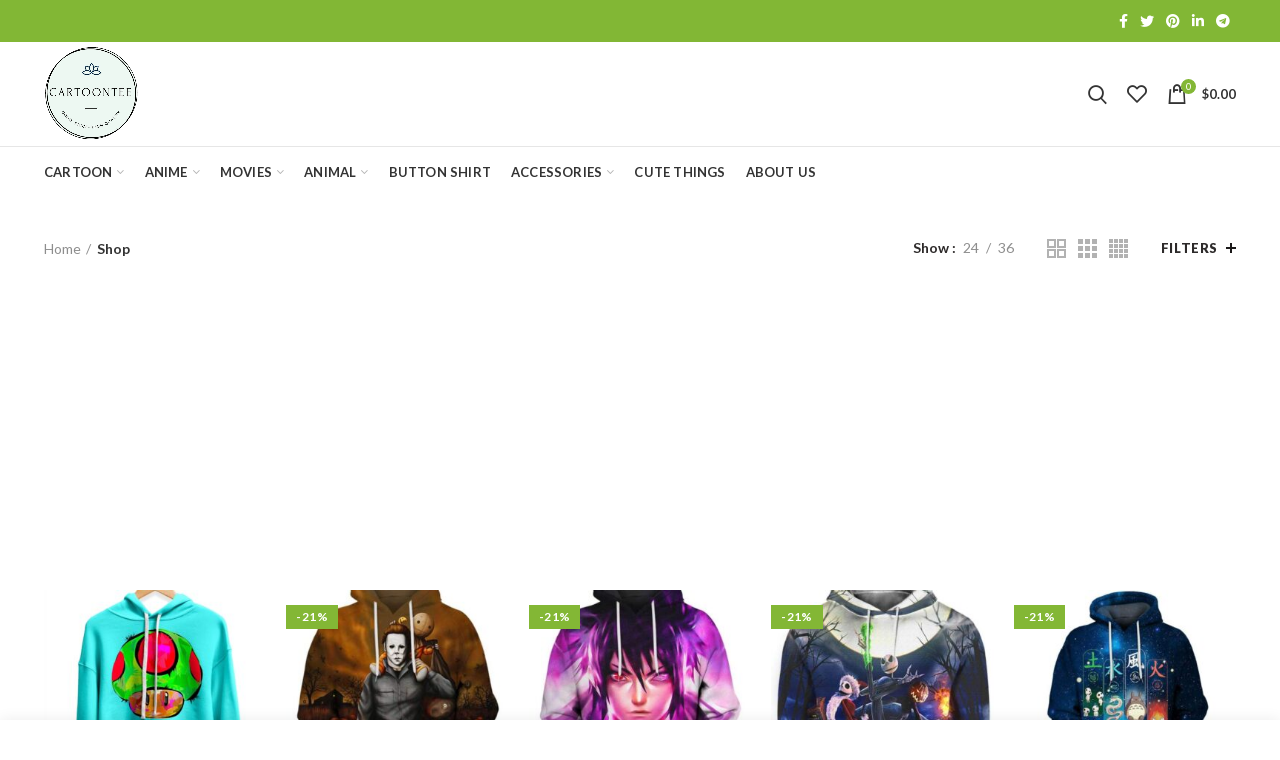

--- FILE ---
content_type: text/html; charset=UTF-8
request_url: https://www.cartoontee.net/shop/
body_size: 28613
content:
<!DOCTYPE html>
<html lang="en">
<head>
	<meta charset="UTF-8">
	<meta name="viewport" content="width=device-width, initial-scale=1.0, maximum-scale=1.0, user-scalable=no">
	<link rel="profile" href="https://gmpg.org/xfn/11">
	<link rel="pingback" href="https://www.cartoontee.net/xmlrpc.php">

					<script>document.documentElement.className = document.documentElement.className + ' yes-js js_active js'</script>
				<meta name='robots' content='index, follow, max-image-preview:large, max-snippet:-1, max-video-preview:-1' />
<!-- Start of Judge.me Core -->
<script data-cfasync='false' class='jdgm-settings-script'>window.jdgmSettings={"pagination":5,"hide_badge_preview_if_no_reviews":true,"verified_badge_placement":"left-of-reviewer-name","all_reviews_include_out_of_store_products":true,"platform":"woocommerce","branding_url":"https://judge.me/reviews","branding_text":"Powered by Judge.me","reply_name":"3D All over print | Gift for Your Life","footer":true,"autopublish":true,"review_dates":true,"enable_custom_form":false};</script> <style class='jdgm-settings-style'>.jdgm-xx{left:0}.jdgm-prev-badge[data-average-rating='0.00']{display:none !important}.jdgm-author-all-initials{display:none !important}.jdgm-author-last-initial{display:none !important}.jdgm-rev__replier:before{content:'cartoontee.net'}.jdgm-rev__prod-link-prefix:before{content:'about'}.jdgm-rev__out-of-store-text:before{content:'(out of store)'}@media only screen and (min-width: 768px){.jdgm-rev__pics .jdgm-rev_all-rev-page-picture-separator,.jdgm-rev__pics .jdgm-rev__product-picture{display:none}}@media only screen and (max-width: 768px){.jdgm-rev__pics .jdgm-rev_all-rev-page-picture-separator,.jdgm-rev__pics .jdgm-rev__product-picture{display:none}}
</style><style class='jdgm-miracle-styles'>
  @-webkit-keyframes jdgm-spin{0%{-webkit-transform:rotate(0deg);-ms-transform:rotate(0deg);transform:rotate(0deg)}100%{-webkit-transform:rotate(359deg);-ms-transform:rotate(359deg);transform:rotate(359deg)}}@keyframes jdgm-spin{0%{-webkit-transform:rotate(0deg);-ms-transform:rotate(0deg);transform:rotate(0deg)}100%{-webkit-transform:rotate(359deg);-ms-transform:rotate(359deg);transform:rotate(359deg)}}@font-face{font-family:'JudgemeStar';src:url("[data-uri]") format("woff");font-weight:normal;font-style:normal}.jdgm-star{font-family:'JudgemeStar';display:inline !important;text-decoration:none !important;padding:0 4px 0 0 !important;margin:0 !important;font-weight:bold;opacity:1;-webkit-font-smoothing:antialiased;-moz-osx-font-smoothing:grayscale}.jdgm-star:hover{opacity:1}.jdgm-star:last-of-type{padding:0 !important}.jdgm-star.jdgm--on:before{content:"\e000"}.jdgm-star.jdgm--off:before{content:"\e001"}.jdgm-star.jdgm--half:before{content:"\e002"}.jdgm-widget *{margin:0;line-height:1.4;-webkit-box-sizing:border-box;-moz-box-sizing:border-box;box-sizing:border-box;-webkit-overflow-scrolling:touch}.jdgm-hidden{display:none !important;visibility:hidden !important}.jdgm-temp-hidden{display:none}.jdgm-spinner{width:40px;height:40px;margin:auto;border-radius:50%;border-top:2px solid #eee;border-right:2px solid #eee;border-bottom:2px solid #eee;border-left:2px solid #ccc;-webkit-animation:jdgm-spin 0.8s infinite linear;animation:jdgm-spin 0.8s infinite linear}.jdgm-prev-badge{display:block !important}

</style>
<!-- End of Judge.me Core -->

	<!-- This site is optimized with the Yoast SEO plugin v16.8 - https://yoast.com/wordpress/plugins/seo/ -->
	<title>Shop - 3D All over print | Style for Your Life</title><link rel="preload" as="style" href="https://fonts.googleapis.com/css?family=Lato%3A100%2C100italic%2C300%2C300italic%2C400%2C400italic%2C700%2C700italic%2C900%2C900italic%7CPoppins%3A100%2C100italic%2C200%2C200italic%2C300%2C300italic%2C400%2C400italic%2C500%2C500italic%2C600%2C600italic%2C700%2C700italic%2C800%2C800italic%2C900%2C900italic&#038;display=swap" /><link rel="stylesheet" href="https://fonts.googleapis.com/css?family=Lato%3A100%2C100italic%2C300%2C300italic%2C400%2C400italic%2C700%2C700italic%2C900%2C900italic%7CPoppins%3A100%2C100italic%2C200%2C200italic%2C300%2C300italic%2C400%2C400italic%2C500%2C500italic%2C600%2C600italic%2C700%2C700italic%2C800%2C800italic%2C900%2C900italic&#038;display=swap" media="print" onload="this.media='all'" /><noscript><link rel="stylesheet" href="https://fonts.googleapis.com/css?family=Lato%3A100%2C100italic%2C300%2C300italic%2C400%2C400italic%2C700%2C700italic%2C900%2C900italic%7CPoppins%3A100%2C100italic%2C200%2C200italic%2C300%2C300italic%2C400%2C400italic%2C500%2C500italic%2C600%2C600italic%2C700%2C700italic%2C800%2C800italic%2C900%2C900italic&#038;display=swap" /></noscript>
	<link rel="canonical" href="https://www.cartoontee.net/shop/" />
	<link rel="next" href="https://www.cartoontee.net/shop/page/2/" />
	<meta property="og:locale" content="en_US" />
	<meta property="og:type" content="article" />
	<meta property="og:title" content="Shop - 3D All over print | Style for Your Life" />
	<meta property="og:url" content="https://www.cartoontee.net/shop/" />
	<meta property="og:site_name" content="3D All over print | Style for Your Life" />
	<meta name="twitter:card" content="summary_large_image" />
	<script type="application/ld+json" class="yoast-schema-graph">{"@context":"https://schema.org","@graph":[{"@type":"WebSite","@id":"https://www.cartoontee.net/#website","url":"https://www.cartoontee.net/","name":"3D All over print | Style for Your Life","description":"Cartoontee is an e-commerce website that sells 3D clothes products.","potentialAction":[{"@type":"SearchAction","target":{"@type":"EntryPoint","urlTemplate":"https://www.cartoontee.net/?s={search_term_string}"},"query-input":"required name=search_term_string"}],"inLanguage":"en"},{"@type":"WebPage","@id":"https://www.cartoontee.net/shop/#webpage","url":"https://www.cartoontee.net/shop/","name":"Shop - 3D All over print | Style for Your Life","isPartOf":{"@id":"https://www.cartoontee.net/#website"},"datePublished":"2021-08-06T02:38:03+00:00","dateModified":"2021-08-06T02:38:03+00:00","breadcrumb":{"@id":"https://www.cartoontee.net/shop/#breadcrumb"},"inLanguage":"en","potentialAction":[{"@type":"ReadAction","target":["https://www.cartoontee.net/shop/"]}]},{"@type":"BreadcrumbList","@id":"https://www.cartoontee.net/shop/#breadcrumb","itemListElement":[{"@type":"ListItem","position":1,"name":"Home","item":"https://www.cartoontee.net/"},{"@type":"ListItem","position":2,"name":"Shop"}]}]}</script>
	<!-- / Yoast SEO plugin. -->


<link rel='dns-prefetch' href='//cdn.judge.me' />
<link rel='dns-prefetch' href='//fonts.googleapis.com' />
<link href='https://fonts.gstatic.com' crossorigin rel='preconnect' />
<link rel="alternate" type="application/rss+xml" title="3D All over print | Style for Your Life &raquo; Feed" href="https://www.cartoontee.net/feed/" />
<link rel="alternate" type="application/rss+xml" title="3D All over print | Style for Your Life &raquo; Comments Feed" href="https://www.cartoontee.net/comments/feed/" />
<link rel="alternate" type="application/rss+xml" title="3D All over print | Style for Your Life &raquo; Products Feed" href="https://www.cartoontee.net/shop/feed/" />
<link rel='stylesheet' id='wp-block-library-css' href='https://www.cartoontee.net/wp-includes/css/dist/block-library/style.min.css?ver=6.6.4' type='text/css' media='all' />
<style id='classic-theme-styles-inline-css' type='text/css'>
/*! This file is auto-generated */
.wp-block-button__link{color:#fff;background-color:#32373c;border-radius:9999px;box-shadow:none;text-decoration:none;padding:calc(.667em + 2px) calc(1.333em + 2px);font-size:1.125em}.wp-block-file__button{background:#32373c;color:#fff;text-decoration:none}
</style>
<style id='global-styles-inline-css' type='text/css'>
:root{--wp--preset--aspect-ratio--square: 1;--wp--preset--aspect-ratio--4-3: 4/3;--wp--preset--aspect-ratio--3-4: 3/4;--wp--preset--aspect-ratio--3-2: 3/2;--wp--preset--aspect-ratio--2-3: 2/3;--wp--preset--aspect-ratio--16-9: 16/9;--wp--preset--aspect-ratio--9-16: 9/16;--wp--preset--color--black: #000000;--wp--preset--color--cyan-bluish-gray: #abb8c3;--wp--preset--color--white: #ffffff;--wp--preset--color--pale-pink: #f78da7;--wp--preset--color--vivid-red: #cf2e2e;--wp--preset--color--luminous-vivid-orange: #ff6900;--wp--preset--color--luminous-vivid-amber: #fcb900;--wp--preset--color--light-green-cyan: #7bdcb5;--wp--preset--color--vivid-green-cyan: #00d084;--wp--preset--color--pale-cyan-blue: #8ed1fc;--wp--preset--color--vivid-cyan-blue: #0693e3;--wp--preset--color--vivid-purple: #9b51e0;--wp--preset--gradient--vivid-cyan-blue-to-vivid-purple: linear-gradient(135deg,rgba(6,147,227,1) 0%,rgb(155,81,224) 100%);--wp--preset--gradient--light-green-cyan-to-vivid-green-cyan: linear-gradient(135deg,rgb(122,220,180) 0%,rgb(0,208,130) 100%);--wp--preset--gradient--luminous-vivid-amber-to-luminous-vivid-orange: linear-gradient(135deg,rgba(252,185,0,1) 0%,rgba(255,105,0,1) 100%);--wp--preset--gradient--luminous-vivid-orange-to-vivid-red: linear-gradient(135deg,rgba(255,105,0,1) 0%,rgb(207,46,46) 100%);--wp--preset--gradient--very-light-gray-to-cyan-bluish-gray: linear-gradient(135deg,rgb(238,238,238) 0%,rgb(169,184,195) 100%);--wp--preset--gradient--cool-to-warm-spectrum: linear-gradient(135deg,rgb(74,234,220) 0%,rgb(151,120,209) 20%,rgb(207,42,186) 40%,rgb(238,44,130) 60%,rgb(251,105,98) 80%,rgb(254,248,76) 100%);--wp--preset--gradient--blush-light-purple: linear-gradient(135deg,rgb(255,206,236) 0%,rgb(152,150,240) 100%);--wp--preset--gradient--blush-bordeaux: linear-gradient(135deg,rgb(254,205,165) 0%,rgb(254,45,45) 50%,rgb(107,0,62) 100%);--wp--preset--gradient--luminous-dusk: linear-gradient(135deg,rgb(255,203,112) 0%,rgb(199,81,192) 50%,rgb(65,88,208) 100%);--wp--preset--gradient--pale-ocean: linear-gradient(135deg,rgb(255,245,203) 0%,rgb(182,227,212) 50%,rgb(51,167,181) 100%);--wp--preset--gradient--electric-grass: linear-gradient(135deg,rgb(202,248,128) 0%,rgb(113,206,126) 100%);--wp--preset--gradient--midnight: linear-gradient(135deg,rgb(2,3,129) 0%,rgb(40,116,252) 100%);--wp--preset--font-size--small: 13px;--wp--preset--font-size--medium: 20px;--wp--preset--font-size--large: 36px;--wp--preset--font-size--x-large: 42px;--wp--preset--font-family--inter: "Inter", sans-serif;--wp--preset--font-family--cardo: Cardo;--wp--preset--spacing--20: 0.44rem;--wp--preset--spacing--30: 0.67rem;--wp--preset--spacing--40: 1rem;--wp--preset--spacing--50: 1.5rem;--wp--preset--spacing--60: 2.25rem;--wp--preset--spacing--70: 3.38rem;--wp--preset--spacing--80: 5.06rem;--wp--preset--shadow--natural: 6px 6px 9px rgba(0, 0, 0, 0.2);--wp--preset--shadow--deep: 12px 12px 50px rgba(0, 0, 0, 0.4);--wp--preset--shadow--sharp: 6px 6px 0px rgba(0, 0, 0, 0.2);--wp--preset--shadow--outlined: 6px 6px 0px -3px rgba(255, 255, 255, 1), 6px 6px rgba(0, 0, 0, 1);--wp--preset--shadow--crisp: 6px 6px 0px rgba(0, 0, 0, 1);}:where(.is-layout-flex){gap: 0.5em;}:where(.is-layout-grid){gap: 0.5em;}body .is-layout-flex{display: flex;}.is-layout-flex{flex-wrap: wrap;align-items: center;}.is-layout-flex > :is(*, div){margin: 0;}body .is-layout-grid{display: grid;}.is-layout-grid > :is(*, div){margin: 0;}:where(.wp-block-columns.is-layout-flex){gap: 2em;}:where(.wp-block-columns.is-layout-grid){gap: 2em;}:where(.wp-block-post-template.is-layout-flex){gap: 1.25em;}:where(.wp-block-post-template.is-layout-grid){gap: 1.25em;}.has-black-color{color: var(--wp--preset--color--black) !important;}.has-cyan-bluish-gray-color{color: var(--wp--preset--color--cyan-bluish-gray) !important;}.has-white-color{color: var(--wp--preset--color--white) !important;}.has-pale-pink-color{color: var(--wp--preset--color--pale-pink) !important;}.has-vivid-red-color{color: var(--wp--preset--color--vivid-red) !important;}.has-luminous-vivid-orange-color{color: var(--wp--preset--color--luminous-vivid-orange) !important;}.has-luminous-vivid-amber-color{color: var(--wp--preset--color--luminous-vivid-amber) !important;}.has-light-green-cyan-color{color: var(--wp--preset--color--light-green-cyan) !important;}.has-vivid-green-cyan-color{color: var(--wp--preset--color--vivid-green-cyan) !important;}.has-pale-cyan-blue-color{color: var(--wp--preset--color--pale-cyan-blue) !important;}.has-vivid-cyan-blue-color{color: var(--wp--preset--color--vivid-cyan-blue) !important;}.has-vivid-purple-color{color: var(--wp--preset--color--vivid-purple) !important;}.has-black-background-color{background-color: var(--wp--preset--color--black) !important;}.has-cyan-bluish-gray-background-color{background-color: var(--wp--preset--color--cyan-bluish-gray) !important;}.has-white-background-color{background-color: var(--wp--preset--color--white) !important;}.has-pale-pink-background-color{background-color: var(--wp--preset--color--pale-pink) !important;}.has-vivid-red-background-color{background-color: var(--wp--preset--color--vivid-red) !important;}.has-luminous-vivid-orange-background-color{background-color: var(--wp--preset--color--luminous-vivid-orange) !important;}.has-luminous-vivid-amber-background-color{background-color: var(--wp--preset--color--luminous-vivid-amber) !important;}.has-light-green-cyan-background-color{background-color: var(--wp--preset--color--light-green-cyan) !important;}.has-vivid-green-cyan-background-color{background-color: var(--wp--preset--color--vivid-green-cyan) !important;}.has-pale-cyan-blue-background-color{background-color: var(--wp--preset--color--pale-cyan-blue) !important;}.has-vivid-cyan-blue-background-color{background-color: var(--wp--preset--color--vivid-cyan-blue) !important;}.has-vivid-purple-background-color{background-color: var(--wp--preset--color--vivid-purple) !important;}.has-black-border-color{border-color: var(--wp--preset--color--black) !important;}.has-cyan-bluish-gray-border-color{border-color: var(--wp--preset--color--cyan-bluish-gray) !important;}.has-white-border-color{border-color: var(--wp--preset--color--white) !important;}.has-pale-pink-border-color{border-color: var(--wp--preset--color--pale-pink) !important;}.has-vivid-red-border-color{border-color: var(--wp--preset--color--vivid-red) !important;}.has-luminous-vivid-orange-border-color{border-color: var(--wp--preset--color--luminous-vivid-orange) !important;}.has-luminous-vivid-amber-border-color{border-color: var(--wp--preset--color--luminous-vivid-amber) !important;}.has-light-green-cyan-border-color{border-color: var(--wp--preset--color--light-green-cyan) !important;}.has-vivid-green-cyan-border-color{border-color: var(--wp--preset--color--vivid-green-cyan) !important;}.has-pale-cyan-blue-border-color{border-color: var(--wp--preset--color--pale-cyan-blue) !important;}.has-vivid-cyan-blue-border-color{border-color: var(--wp--preset--color--vivid-cyan-blue) !important;}.has-vivid-purple-border-color{border-color: var(--wp--preset--color--vivid-purple) !important;}.has-vivid-cyan-blue-to-vivid-purple-gradient-background{background: var(--wp--preset--gradient--vivid-cyan-blue-to-vivid-purple) !important;}.has-light-green-cyan-to-vivid-green-cyan-gradient-background{background: var(--wp--preset--gradient--light-green-cyan-to-vivid-green-cyan) !important;}.has-luminous-vivid-amber-to-luminous-vivid-orange-gradient-background{background: var(--wp--preset--gradient--luminous-vivid-amber-to-luminous-vivid-orange) !important;}.has-luminous-vivid-orange-to-vivid-red-gradient-background{background: var(--wp--preset--gradient--luminous-vivid-orange-to-vivid-red) !important;}.has-very-light-gray-to-cyan-bluish-gray-gradient-background{background: var(--wp--preset--gradient--very-light-gray-to-cyan-bluish-gray) !important;}.has-cool-to-warm-spectrum-gradient-background{background: var(--wp--preset--gradient--cool-to-warm-spectrum) !important;}.has-blush-light-purple-gradient-background{background: var(--wp--preset--gradient--blush-light-purple) !important;}.has-blush-bordeaux-gradient-background{background: var(--wp--preset--gradient--blush-bordeaux) !important;}.has-luminous-dusk-gradient-background{background: var(--wp--preset--gradient--luminous-dusk) !important;}.has-pale-ocean-gradient-background{background: var(--wp--preset--gradient--pale-ocean) !important;}.has-electric-grass-gradient-background{background: var(--wp--preset--gradient--electric-grass) !important;}.has-midnight-gradient-background{background: var(--wp--preset--gradient--midnight) !important;}.has-small-font-size{font-size: var(--wp--preset--font-size--small) !important;}.has-medium-font-size{font-size: var(--wp--preset--font-size--medium) !important;}.has-large-font-size{font-size: var(--wp--preset--font-size--large) !important;}.has-x-large-font-size{font-size: var(--wp--preset--font-size--x-large) !important;}
:where(.wp-block-post-template.is-layout-flex){gap: 1.25em;}:where(.wp-block-post-template.is-layout-grid){gap: 1.25em;}
:where(.wp-block-columns.is-layout-flex){gap: 2em;}:where(.wp-block-columns.is-layout-grid){gap: 2em;}
:root :where(.wp-block-pullquote){font-size: 1.5em;line-height: 1.6;}
</style>
<link rel='stylesheet' id='toc-screen-css' href='https://www.cartoontee.net/wp-content/plugins/table-of-contents-plus/screen.min.css?ver=2106' type='text/css' media='all' />
<link rel='stylesheet' id='w2s-migrate-woo-to-shopify-css' href='https://www.cartoontee.net/wp-content/plugins/w2s-migrate-woo-to-shopify/public/css/vi-w2s-public.css?ver=1.2.0' type='text/css' media='all' />
<link rel='stylesheet' id='wcpa-frontend-css' href='https://www.cartoontee.net/wp-content/plugins/woo-custom-product-addons/assets/css/frontend.min.css?ver=1.0.0' type='text/css' media='all' />
<style id='woocommerce-inline-inline-css' type='text/css'>
.woocommerce form .form-row .required { visibility: visible; }
</style>
<link rel='stylesheet' id='judgeme_cdn-css' href='https://cdn.judge.me/judgeme_widget_v2.css' type='text/css' media='all' />
<link rel='stylesheet' id='bootstrap-css' href='https://www.cartoontee.net/wp-content/themes/woodmart.5.2.0/css/bootstrap.min.css?ver=5.2.0' type='text/css' media='all' />
<link rel='stylesheet' id='woodmart-style-css' href='https://www.cartoontee.net/wp-content/themes/woodmart.5.2.0/style.min.css?ver=5.2.0' type='text/css' media='all' />
<link rel='stylesheet' id='xts-style-header_512959-css' href='https://www.cartoontee.net/wp-content/uploads/2023/11/xts-header_512959-1699626952.css?ver=5.2.0' type='text/css' media='all' />
<link rel='stylesheet' id='xts-style-theme_settings_default-css' href='https://www.cartoontee.net/wp-content/uploads/2025/03/xts-theme_settings_default-1741850547.css?ver=5.2.0' type='text/css' media='all' />

<script type="text/template" id="tmpl-variation-template">
	<div class="woocommerce-variation-description">{{{ data.variation.variation_description }}}</div>
	<div class="woocommerce-variation-price">{{{ data.variation.price_html }}}</div>
	<div class="woocommerce-variation-availability">{{{ data.variation.availability_html }}}</div>
</script>
<script type="text/template" id="tmpl-unavailable-variation-template">
	<p role="alert">Sorry, this product is unavailable. Please choose a different combination.</p>
</script>
<script type="text/javascript" src="https://www.cartoontee.net/wp-includes/js/jquery/jquery.min.js?ver=3.7.1" id="jquery-core-js"></script>
<script type="text/javascript" src="https://www.cartoontee.net/wp-includes/js/jquery/jquery-migrate.min.js?ver=3.4.1" id="jquery-migrate-js"></script>
<script type="text/javascript" src="https://www.cartoontee.net/wp-content/plugins/w2s-migrate-woo-to-shopify/public/js/vi-w2s-public.js?ver=1.2.0" id="w2s-migrate-woo-to-shopify-js"></script>
<script type="text/javascript" src="https://www.cartoontee.net/wp-content/plugins/woocommerce/assets/js/jquery-blockui/jquery.blockUI.min.js?ver=2.7.0-wc.9.3.3" id="jquery-blockui-js" defer="defer" data-wp-strategy="defer"></script>
<script type="text/javascript" id="wc-add-to-cart-js-extra">
/* <![CDATA[ */
var wc_add_to_cart_params = {"ajax_url":"\/wp-admin\/admin-ajax.php","wc_ajax_url":"\/?wc-ajax=%%endpoint%%","i18n_view_cart":"View cart","cart_url":"https:\/\/www.cartoontee.net\/cart\/","is_cart":"","cart_redirect_after_add":"no"};
/* ]]> */
</script>
<script type="text/javascript" src="https://www.cartoontee.net/wp-content/plugins/woocommerce/assets/js/frontend/add-to-cart.min.js?ver=9.3.3" id="wc-add-to-cart-js" defer="defer" data-wp-strategy="defer"></script>
<script type="text/javascript" src="https://www.cartoontee.net/wp-content/plugins/woocommerce/assets/js/js-cookie/js.cookie.min.js?ver=2.1.4-wc.9.3.3" id="js-cookie-js" data-wp-strategy="defer"></script>
<script type="text/javascript" id="woocommerce-js-extra">
/* <![CDATA[ */
var woocommerce_params = {"ajax_url":"\/wp-admin\/admin-ajax.php","wc_ajax_url":"\/?wc-ajax=%%endpoint%%"};
/* ]]> */
</script>
<script type="text/javascript" src="https://www.cartoontee.net/wp-content/plugins/woocommerce/assets/js/frontend/woocommerce.min.js?ver=9.3.3" id="woocommerce-js" defer="defer" data-wp-strategy="defer"></script>
<script type="text/javascript" data-cfasync="false" async src="https://cdn.judge.me/judgeme_widget_v2.js" id="judgeme_cdn-js"></script>
<script type="text/javascript" src="https://www.cartoontee.net/wp-content/themes/woodmart.5.2.0/js/device.min.js?ver=5.2.0" id="woodmart-device-js"></script>
<script type="text/javascript" src="https://www.cartoontee.net/wp-includes/js/underscore.min.js?ver=1.13.4" id="underscore-js"></script>
<script type="text/javascript" id="wp-util-js-extra">
/* <![CDATA[ */
var _wpUtilSettings = {"ajax":{"url":"\/wp-admin\/admin-ajax.php"}};
/* ]]> */
</script>
<script type="text/javascript" src="https://www.cartoontee.net/wp-includes/js/wp-util.min.js?ver=6.6.4" id="wp-util-js"></script>
<script type="text/javascript" id="wc-add-to-cart-variation-js-extra">
/* <![CDATA[ */
var wc_add_to_cart_variation_params = {"wc_ajax_url":"\/?wc-ajax=%%endpoint%%","i18n_no_matching_variations_text":"Sorry, no products matched your selection. Please choose a different combination.","i18n_make_a_selection_text":"Please select some product options before adding this product to your cart.","i18n_unavailable_text":"Sorry, this product is unavailable. Please choose a different combination."};
/* ]]> */
</script>
<script type="text/javascript" src="https://www.cartoontee.net/wp-content/plugins/woocommerce/assets/js/frontend/add-to-cart-variation.min.js?ver=9.3.3" id="wc-add-to-cart-variation-js" defer="defer" data-wp-strategy="defer"></script>
<link rel="https://api.w.org/" href="https://www.cartoontee.net/wp-json/" /><link rel="EditURI" type="application/rsd+xml" title="RSD" href="https://www.cartoontee.net/xmlrpc.php?rsd" />
<meta name="generator" content="WordPress 6.6.4" />
<meta name="generator" content="WooCommerce 9.3.3" />
<meta name="theme-color" content="">	<noscript><style>.woocommerce-product-gallery{ opacity: 1 !important; }</style></noscript>
	<meta name="generator" content="Powered by Slider Revolution 6.5.21 - responsive, Mobile-Friendly Slider Plugin for WordPress with comfortable drag and drop interface." />
<!-- Meta Pixel Code -->
<script>
!function(f,b,e,v,n,t,s)
{if(f.fbq)return;n=f.fbq=function(){n.callMethod?
n.callMethod.apply(n,arguments):n.queue.push(arguments)};
if(!f._fbq)f._fbq=n;n.push=n;n.loaded=!0;n.version='2.0';
n.queue=[];t=b.createElement(e);t.async=!0;
t.src=v;s=b.getElementsByTagName(e)[0];
s.parentNode.insertBefore(t,s)}(window, document,'script',
'https://connect.facebook.net/en_US/fbevents.js');
fbq('init', '341400005159945');
fbq('track', 'PageView');
</script>
<noscript><img height="1" width="1" style="display:none"
src="https://www.facebook.com/tr?id=341400005159945&ev=PageView&noscript=1"
/></noscript>
<!-- End Meta Pixel Code -->
<script async src="https://pagead2.googlesyndication.com/pagead/js/adsbygoogle.js?client=ca-pub-5678727935207247"
     crossorigin="anonymous"></script>
<meta name="google-site-verification" content="eN4qtKamfAtrF_sSZjJQzQVqZ49-0E4xq2YkvM3K2WY" />

<meta name="p:domain_verify" content="d7bdb7a98bd0579e6ee8cc7c4725ab85"/>
<!-- Global site tag (gtag.js) - Google Analytics -->
<script async src="https://www.googletagmanager.com/gtag/js?id=G-DE30Y9NR84"></script>
<script>
  window.dataLayer = window.dataLayer || [];
  function gtag(){dataLayer.push(arguments);}
  gtag('js', new Date());

  gtag('config', 'G-DE30Y9NR84');
</script>
<!-- Global site tag (gtag.js) - Google Analytics -->
<script async src="https://www.googletagmanager.com/gtag/js?id=G-NNGQ6SD859"></script>
<script>
  window.dataLayer = window.dataLayer || [];
  function gtag(){dataLayer.push(arguments);}
  gtag('js', new Date());

  gtag('config', 'G-NNGQ6SD859');
</script>
<!-- Global site tag (gtag.js) - Google Ads: 868218373 -->
<script async src="https://www.googletagmanager.com/gtag/js?id=AW-868218373"></script>
<script>
  window.dataLayer = window.dataLayer || [];
  function gtag(){dataLayer.push(arguments);}
  gtag('js', new Date());

  gtag('config', 'AW-868218373');
</script>
<!-- Event snippet for Order Cartoontee conversion page -->
<script>
  gtag('event', 'conversion', {
      'send_to': 'AW-868218373/qgX5CNuwtakDEIXs_50D',
      'value': 0.0,
      'currency': 'USD',
      'transaction_id': ''
  });
</script>

<script async src="https://pagead2.googlesyndication.com/pagead/js/adsbygoogle.js?client=ca-pub-5678727935207247"
     crossorigin="anonymous"></script>
<script async custom-element="amp-ad" src="https://cdn.ampproject.org/v0/amp-ad-0.1.js"></script><style id='wp-fonts-local' type='text/css'>
@font-face{font-family:Inter;font-style:normal;font-weight:300 900;font-display:fallback;src:url('https://www.cartoontee.net/wp-content/plugins/woocommerce/assets/fonts/Inter-VariableFont_slnt,wght.woff2') format('woff2');font-stretch:normal;}
@font-face{font-family:Cardo;font-style:normal;font-weight:400;font-display:fallback;src:url('https://www.cartoontee.net/wp-content/plugins/woocommerce/assets/fonts/cardo_normal_400.woff2') format('woff2');}
</style>
<link rel="icon" href="https://www.cartoontee.net/wp-content/uploads/2023/09/cropped-cartoontee-logoo-32x32.png" sizes="32x32" />
<link rel="icon" href="https://www.cartoontee.net/wp-content/uploads/2023/09/cropped-cartoontee-logoo-192x192.png" sizes="192x192" />
<link rel="apple-touch-icon" href="https://www.cartoontee.net/wp-content/uploads/2023/09/cropped-cartoontee-logoo-180x180.png" />
<meta name="msapplication-TileImage" content="https://www.cartoontee.net/wp-content/uploads/2023/09/cropped-cartoontee-logoo-270x270.png" />
<script>function setREVStartSize(e){
			//window.requestAnimationFrame(function() {
				window.RSIW = window.RSIW===undefined ? window.innerWidth : window.RSIW;
				window.RSIH = window.RSIH===undefined ? window.innerHeight : window.RSIH;
				try {
					var pw = document.getElementById(e.c).parentNode.offsetWidth,
						newh;
					pw = pw===0 || isNaN(pw) ? window.RSIW : pw;
					e.tabw = e.tabw===undefined ? 0 : parseInt(e.tabw);
					e.thumbw = e.thumbw===undefined ? 0 : parseInt(e.thumbw);
					e.tabh = e.tabh===undefined ? 0 : parseInt(e.tabh);
					e.thumbh = e.thumbh===undefined ? 0 : parseInt(e.thumbh);
					e.tabhide = e.tabhide===undefined ? 0 : parseInt(e.tabhide);
					e.thumbhide = e.thumbhide===undefined ? 0 : parseInt(e.thumbhide);
					e.mh = e.mh===undefined || e.mh=="" || e.mh==="auto" ? 0 : parseInt(e.mh,0);
					if(e.layout==="fullscreen" || e.l==="fullscreen")
						newh = Math.max(e.mh,window.RSIH);
					else{
						e.gw = Array.isArray(e.gw) ? e.gw : [e.gw];
						for (var i in e.rl) if (e.gw[i]===undefined || e.gw[i]===0) e.gw[i] = e.gw[i-1];
						e.gh = e.el===undefined || e.el==="" || (Array.isArray(e.el) && e.el.length==0)? e.gh : e.el;
						e.gh = Array.isArray(e.gh) ? e.gh : [e.gh];
						for (var i in e.rl) if (e.gh[i]===undefined || e.gh[i]===0) e.gh[i] = e.gh[i-1];
											
						var nl = new Array(e.rl.length),
							ix = 0,
							sl;
						e.tabw = e.tabhide>=pw ? 0 : e.tabw;
						e.thumbw = e.thumbhide>=pw ? 0 : e.thumbw;
						e.tabh = e.tabhide>=pw ? 0 : e.tabh;
						e.thumbh = e.thumbhide>=pw ? 0 : e.thumbh;
						for (var i in e.rl) nl[i] = e.rl[i]<window.RSIW ? 0 : e.rl[i];
						sl = nl[0];
						for (var i in nl) if (sl>nl[i] && nl[i]>0) { sl = nl[i]; ix=i;}
						var m = pw>(e.gw[ix]+e.tabw+e.thumbw) ? 1 : (pw-(e.tabw+e.thumbw)) / (e.gw[ix]);
						newh =  (e.gh[ix] * m) + (e.tabh + e.thumbh);
					}
					var el = document.getElementById(e.c);
					if (el!==null && el) el.style.height = newh+"px";
					el = document.getElementById(e.c+"_wrapper");
					if (el!==null && el) {
						el.style.height = newh+"px";
						el.style.display = "block";
					}
				} catch(e){
					console.log("Failure at Presize of Slider:" + e)
				}
			//});
		  };</script>
<style>		
		
		</style></head>

<body data-rsssl=1 class="archive post-type-archive post-type-archive-product wp-custom-logo theme-woodmart.5.2.0 woocommerce-shop woocommerce woocommerce-page woocommerce-no-js wrapper-full-width form-style-square form-border-width-2 categories-accordion-on woodmart-archive-shop woodmart-ajax-shop-on offcanvas-sidebar-mobile offcanvas-sidebar-tablet notifications-sticky btns-default-flat btns-default-dark btns-default-hover-dark btns-shop-3d btns-shop-light btns-shop-hover-light btns-accent-flat btns-accent-light btns-accent-hover-light elementor-default elementor-kit-393">
<amp-ad width="100vw" height="320"
     type="adsense"
     data-ad-client="ca-pub-5678727935207247"
     data-ad-slot="9210812399"
     data-auto-format="rspv"
     data-full-width="">
  <div overflow=""></div>
</amp-ad>
		
	<div class="website-wrapper">

		
			<!-- HEADER -->
			<header class="whb-header whb-sticky-shadow whb-scroll-stick whb-sticky-real">

				<div class="whb-main-header">
	
<div class="whb-row whb-top-bar whb-not-sticky-row whb-with-bg whb-without-border whb-color-dark whb-flex-flex-middle">
	<div class="container">
		<div class="whb-flex-row whb-top-bar-inner">
			<div class="whb-column whb-col-left whb-visible-lg">
	
<div class="whb-text-element reset-mb-10 "><script>}</script></div>
</div>
<div class="whb-column whb-col-center whb-visible-lg whb-empty-column">
	</div>
<div class="whb-column whb-col-right whb-visible-lg">
	
			<div class="woodmart-social-icons text-left icons-design-default icons-size-small color-scheme-light social-share social-form-circle">
									<a rel="nofollow" href="https://www.facebook.com/sharer/sharer.php?u=https://www.cartoontee.net/shop/" target="_blank" class=" woodmart-social-icon social-facebook">
						<i></i>
						<span class="woodmart-social-icon-name">Facebook</span>
					</a>
				
									<a rel="nofollow" href="https://twitter.com/share?url=https://www.cartoontee.net/shop/" target="_blank" class=" woodmart-social-icon social-twitter">
						<i></i>
						<span class="woodmart-social-icon-name">Twitter</span>
					</a>
				
				
				
				
									<a rel="nofollow" href="https://pinterest.com/pin/create/button/?url=https://www.cartoontee.net/shop/&media=https://www.cartoontee.net/wp-content/uploads/2022/05/technodrome-1-up-fleece-crop-hoodie-28306319081547-1-scaled-1.jpg&description=1+Up+Fleece+Crop+Hoodie" target="_blank" class=" woodmart-social-icon social-pinterest">
						<i></i>
						<span class="woodmart-social-icon-name">Pinterest</span>
					</a>
				
				
									<a rel="nofollow" href="https://www.linkedin.com/shareArticle?mini=true&url=https://www.cartoontee.net/shop/" target="_blank" class=" woodmart-social-icon social-linkedin">
						<i></i>
						<span class="woodmart-social-icon-name">linkedin</span>
					</a>
				
				
				
				
				
				
				
				
				
				
								
								
				
									<a rel="nofollow" href="https://telegram.me/share/url?url=https://www.cartoontee.net/shop/" target="_blank" class=" woodmart-social-icon social-tg">
						<i></i>
						<span class="woodmart-social-icon-name">Telegram</span>
					</a>
								
				
			</div>

		</div>
<div class="whb-column whb-col-mobile whb-hidden-lg">
	
			<div class="woodmart-social-icons text-left icons-design-default icons-size-small color-scheme-light social-share social-form-circle">
									<a rel="nofollow" href="https://www.facebook.com/sharer/sharer.php?u=https://www.cartoontee.net/shop/" target="_blank" class=" woodmart-social-icon social-facebook">
						<i></i>
						<span class="woodmart-social-icon-name">Facebook</span>
					</a>
				
									<a rel="nofollow" href="https://twitter.com/share?url=https://www.cartoontee.net/shop/" target="_blank" class=" woodmart-social-icon social-twitter">
						<i></i>
						<span class="woodmart-social-icon-name">Twitter</span>
					</a>
				
				
				
				
									<a rel="nofollow" href="https://pinterest.com/pin/create/button/?url=https://www.cartoontee.net/shop/&media=https://www.cartoontee.net/wp-content/uploads/2022/05/technodrome-1-up-fleece-crop-hoodie-28306319081547-1-scaled-1.jpg&description=1+Up+Fleece+Crop+Hoodie" target="_blank" class=" woodmart-social-icon social-pinterest">
						<i></i>
						<span class="woodmart-social-icon-name">Pinterest</span>
					</a>
				
				
									<a rel="nofollow" href="https://www.linkedin.com/shareArticle?mini=true&url=https://www.cartoontee.net/shop/" target="_blank" class=" woodmart-social-icon social-linkedin">
						<i></i>
						<span class="woodmart-social-icon-name">linkedin</span>
					</a>
				
				
				
				
				
				
				
				
				
				
								
								
				
									<a rel="nofollow" href="https://telegram.me/share/url?url=https://www.cartoontee.net/shop/" target="_blank" class=" woodmart-social-icon social-tg">
						<i></i>
						<span class="woodmart-social-icon-name">Telegram</span>
					</a>
								
				
			</div>

		
<div class="whb-text-element reset-mb-10 "><script>}</script></div>
</div>
		</div>
	</div>
</div>

<div class="whb-row whb-general-header whb-not-sticky-row whb-without-bg whb-border-fullwidth whb-color-dark whb-flex-flex-middle">
	<div class="container">
		<div class="whb-flex-row whb-general-header-inner">
			<div class="whb-column whb-col-left whb-visible-lg">
	<div class="site-logo">
	<div class="woodmart-logo-wrap switch-logo-enable">
		<a href="https://www.cartoontee.net/" class="woodmart-logo woodmart-main-logo" rel="home">
			<img src="https://www.cartoontee.net/wp-content/uploads/2023/09/cartoontee-logoo.png" alt="3D All over print | Style for Your Life" style="max-width: 250px;" />		</a>
								<a href="https://www.cartoontee.net/" class="woodmart-logo woodmart-sticky-logo" rel="home">
				<img src="https://www.cartoontee.net/wp-content/uploads/2023/09/cartoontee-logoo.png" alt="3D All over print | Style for Your Life" style="max-width: 150px;" />			</a>
			</div>
</div>
</div>
<div class="whb-column whb-col-center whb-visible-lg whb-empty-column">
	</div>
<div class="whb-column whb-col-right whb-visible-lg">
	<div class="whb-search search-button wd-tools-element" title="Search">
	<a href="#">
		<span class="search-button-icon wd-tools-icon">
					</span>
	</a>
	</div>

<div class="woodmart-wishlist-info-widget wd-tools-element wd-style-icon without-product-count" title="My Wishlist">
	<a href="https://www.cartoontee.net/product/1-up-fleece-crop-hoodie/">
		<span class="wishlist-icon wd-tools-icon">
			
					</span>
		<span class="wishlist-label wd-tools-text">
			Wishlist		</span>
	</a>
</div>

<div class="woodmart-shopping-cart wd-tools-element woodmart-cart-design-2 woodmart-cart-alt cart-widget-opener">
	<a href="https://www.cartoontee.net/cart/" title="Shopping cart">
		<span class="woodmart-cart-icon wd-tools-icon">
						
										<span class="woodmart-cart-number">0 <span>items</span></span>
							</span>
		<span class="woodmart-cart-totals wd-tools-text">
			
			<span class="subtotal-divider">/</span>
						<span class="woodmart-cart-subtotal"><span class="woocommerce-Price-amount amount"><bdi><span class="woocommerce-Price-currencySymbol">&#36;</span>0.00</bdi></span></span>
				</span>
	</a>
	</div>
</div>
<div class="whb-column whb-mobile-left whb-hidden-lg">
	<div class="woodmart-burger-icon wd-tools-element mobile-nav-icon whb-mobile-nav-icon wd-style-text">
	<a href="#">
					<span class="woodmart-burger wd-tools-icon"></span>
				<span class="woodmart-burger-label wd-tools-text">Menu</span>
	</a>
</div><!--END MOBILE-NAV-ICON--></div>
<div class="whb-column whb-mobile-center whb-hidden-lg">
	<div class="site-logo">
	<div class="woodmart-logo-wrap switch-logo-enable">
		<a href="https://www.cartoontee.net/" class="woodmart-logo woodmart-main-logo" rel="home">
			<img src="https://www.cartoontee.net/wp-content/uploads/2023/09/cartoontee-logoo.png" alt="3D All over print | Style for Your Life" style="max-width: 140px;" />		</a>
								<a href="https://www.cartoontee.net/" class="woodmart-logo woodmart-sticky-logo" rel="home">
				<img src="https://www.cartoontee.net/wp-content/uploads/2023/09/cartoontee-logoo.png" alt="3D All over print | Style for Your Life" style="max-width: 150px;" />			</a>
			</div>
</div>
			<div class="woodmart-search-form">
								<form role="search" method="get" class="searchform  search-style-default woodmart-ajax-search woodmart-mobile-search-form" action="https://www.cartoontee.net/"  data-thumbnail="1" data-price="1" data-post_type="product" data-count="20" data-sku="0" data-symbols_count="3">
					<input type="text" class="s" placeholder="Search for products" value="" name="s" />
					<input type="hidden" name="post_type" value="product">
										<button type="submit" class="searchsubmit">
						Search											</button>
				</form>
													<div class="search-results-wrapper"><div class="woodmart-scroll"><div class="woodmart-search-results woodmart-scroll-content"></div></div><div class="woodmart-search-loader wd-fill"></div></div>
							</div>
		</div>
<div class="whb-column whb-mobile-right whb-hidden-lg">
	
<div class="woodmart-shopping-cart wd-tools-element woodmart-cart-design-5 woodmart-cart-alt cart-widget-opener">
	<a href="https://www.cartoontee.net/cart/" title="Shopping cart">
		<span class="woodmart-cart-icon wd-tools-icon">
						
										<span class="woodmart-cart-number">0 <span>items</span></span>
							</span>
		<span class="woodmart-cart-totals wd-tools-text">
			
			<span class="subtotal-divider">/</span>
						<span class="woodmart-cart-subtotal"><span class="woocommerce-Price-amount amount"><bdi><span class="woocommerce-Price-currencySymbol">&#36;</span>0.00</bdi></span></span>
				</span>
	</a>
	</div>
</div>
		</div>
	</div>
</div>

<div class="whb-row whb-header-bottom whb-not-sticky-row whb-without-bg whb-without-border whb-color-dark whb-flex-flex-middle whb-hidden-mobile">
	<div class="container">
		<div class="whb-flex-row whb-header-bottom-inner">
			<div class="whb-column whb-col-left whb-visible-lg">
	<div class="whb-navigation whb-primary-menu main-nav site-navigation woodmart-navigation menu-left navigation-style-default" role="navigation">
	<div class="menu-menu-secret-container"><ul id="menu-menu-secret" class="menu"><li id="menu-item-89145" class="menu-item menu-item-type-taxonomy menu-item-object-product_cat menu-item-has-children menu-item-89145 item-level-0 menu-item-design-default menu-simple-dropdown item-event-hover"><a href="https://www.cartoontee.net/product-category/cartoon/" class="woodmart-nav-link"><span class="nav-link-text">Cartoon</span></a>
<div class="sub-menu-dropdown color-scheme-dark">

<div class="container">

<ul class="sub-menu color-scheme-dark">
	<li id="menu-item-89146" class="menu-item menu-item-type-taxonomy menu-item-object-product_cat menu-item-89146 item-level-1"><a href="https://www.cartoontee.net/product-category/how-to-train-your-dragon/" class="woodmart-nav-link"><span class="nav-link-text">How To Train Your Dragon</span></a></li>
	<li id="menu-item-89147" class="menu-item menu-item-type-taxonomy menu-item-object-product_cat menu-item-89147 item-level-1"><a href="https://www.cartoontee.net/product-category/lilo-stitch/" class="woodmart-nav-link"><span class="nav-link-text">Lilo &amp; Stitch</span></a></li>
	<li id="menu-item-89149" class="menu-item menu-item-type-taxonomy menu-item-object-product_cat menu-item-89149 item-level-1"><a href="https://www.cartoontee.net/product-category/cartoon/snoopy/" class="woodmart-nav-link"><span class="nav-link-text">Snoopy</span></a></li>
	<li id="menu-item-89150" class="menu-item menu-item-type-taxonomy menu-item-object-product_cat menu-item-89150 item-level-1"><a href="https://www.cartoontee.net/product-category/pikachu/" class="woodmart-nav-link"><span class="nav-link-text">Pikachu</span></a></li>
	<li id="menu-item-89148" class="menu-item menu-item-type-taxonomy menu-item-object-product_cat menu-item-89148 item-level-1"><a href="https://www.cartoontee.net/product-category/eevee/" class="woodmart-nav-link"><span class="nav-link-text">eevee</span></a></li>
	<li id="menu-item-89153" class="menu-item menu-item-type-taxonomy menu-item-object-product_cat menu-item-89153 item-level-1"><a href="https://www.cartoontee.net/product-category/rick-and-morty/" class="woodmart-nav-link"><span class="nav-link-text">Rick and Morty</span></a></li>
	<li id="menu-item-89152" class="menu-item menu-item-type-taxonomy menu-item-object-product_cat menu-item-89152 item-level-1"><a href="https://www.cartoontee.net/product-category/cartoon/pokemon/" class="woodmart-nav-link"><span class="nav-link-text">Pokemon</span></a></li>
	<li id="menu-item-89151" class="menu-item menu-item-type-taxonomy menu-item-object-product_cat menu-item-89151 item-level-1"><a href="https://www.cartoontee.net/product-category/cartoon/disney/" class="woodmart-nav-link"><span class="nav-link-text">Disney</span></a></li>
</ul>
</div>
</div>
</li>
<li id="menu-item-89156" class="menu-item menu-item-type-taxonomy menu-item-object-product_cat menu-item-has-children menu-item-89156 item-level-0 menu-item-design-default menu-simple-dropdown item-event-hover"><a href="https://www.cartoontee.net/product-category/anime-collection/" class="woodmart-nav-link"><span class="nav-link-text">Anime</span></a>
<div class="sub-menu-dropdown color-scheme-dark">

<div class="container">

<ul class="sub-menu color-scheme-dark">
	<li id="menu-item-89165" class="menu-item menu-item-type-taxonomy menu-item-object-product_cat menu-item-89165 item-level-1"><a href="https://www.cartoontee.net/product-category/dragon-ball/" class="woodmart-nav-link"><span class="nav-link-text">Dragon Ball</span></a></li>
	<li id="menu-item-89190" class="menu-item menu-item-type-taxonomy menu-item-object-product_cat menu-item-89190 item-level-1"><a href="https://www.cartoontee.net/product-category/sexy-anime-girl-3d-full-print-hoodie/" class="woodmart-nav-link"><span class="nav-link-text">Sexy Anime</span></a></li>
	<li id="menu-item-89166" class="menu-item menu-item-type-taxonomy menu-item-object-product_cat menu-item-89166 item-level-1"><a href="https://www.cartoontee.net/product-category/naruto/" class="woodmart-nav-link"><span class="nav-link-text">Naruto</span></a></li>
	<li id="menu-item-89167" class="menu-item menu-item-type-taxonomy menu-item-object-product_cat menu-item-89167 item-level-1"><a href="https://www.cartoontee.net/product-category/pikachu/" class="woodmart-nav-link"><span class="nav-link-text">Pikachu</span></a></li>
	<li id="menu-item-89168" class="menu-item menu-item-type-taxonomy menu-item-object-product_cat menu-item-89168 item-level-1"><a href="https://www.cartoontee.net/product-category/tokyo-ghoul/" class="woodmart-nav-link"><span class="nav-link-text">Tokyo Ghoul</span></a></li>
	<li id="menu-item-89169" class="menu-item menu-item-type-taxonomy menu-item-object-product_cat menu-item-89169 item-level-1"><a href="https://www.cartoontee.net/product-category/my-neighbor-totoro/" class="woodmart-nav-link"><span class="nav-link-text">My Neighbor Totoro</span></a></li>
	<li id="menu-item-89170" class="menu-item menu-item-type-taxonomy menu-item-object-product_cat menu-item-89170 item-level-1"><a href="https://www.cartoontee.net/product-category/yu-gi-oh/" class="woodmart-nav-link"><span class="nav-link-text">Yu-Gi-Oh</span></a></li>
	<li id="menu-item-89171" class="menu-item menu-item-type-taxonomy menu-item-object-product_cat menu-item-89171 item-level-1"><a href="https://www.cartoontee.net/product-category/dororo-anime/" class="woodmart-nav-link"><span class="nav-link-text">Dororo Anime</span></a></li>
	<li id="menu-item-89198" class="menu-item menu-item-type-taxonomy menu-item-object-product_cat menu-item-89198 item-level-1"><a href="https://www.cartoontee.net/product-category/one-piece-anime/" class="woodmart-nav-link"><span class="nav-link-text">One Piece Anime</span></a></li>
</ul>
</div>
</div>
</li>
<li id="menu-item-89159" class="menu-item menu-item-type-taxonomy menu-item-object-product_cat menu-item-has-children menu-item-89159 item-level-0 menu-item-design-default menu-simple-dropdown item-event-hover"><a href="https://www.cartoontee.net/product-category/movies-collection/" class="woodmart-nav-link"><span class="nav-link-text">Movies</span></a>
<div class="sub-menu-dropdown color-scheme-dark">

<div class="container">

<ul class="sub-menu color-scheme-dark">
	<li id="menu-item-89182" class="menu-item menu-item-type-taxonomy menu-item-object-product_cat menu-item-89182 item-level-1"><a href="https://www.cartoontee.net/product-category/movies-collection/marvel-dc/" class="woodmart-nav-link"><span class="nav-link-text">Marvel DC</span></a></li>
	<li id="menu-item-89187" class="menu-item menu-item-type-taxonomy menu-item-object-product_cat menu-item-89187 item-level-1"><a href="https://www.cartoontee.net/product-category/venom-carnage/" class="woodmart-nav-link"><span class="nav-link-text">Venom Carnage</span></a></li>
	<li id="menu-item-89183" class="menu-item menu-item-type-taxonomy menu-item-object-product_cat menu-item-89183 item-level-1"><a href="https://www.cartoontee.net/product-category/movies-collection/godzilla/" class="woodmart-nav-link"><span class="nav-link-text">Godzilla</span></a></li>
	<li id="menu-item-89620" class="menu-item menu-item-type-taxonomy menu-item-object-product_cat menu-item-89620 item-level-1"><a href="https://www.cartoontee.net/product-category/doctor-strange/" class="woodmart-nav-link"><span class="nav-link-text">Doctor Strange</span></a></li>
	<li id="menu-item-89173" class="menu-item menu-item-type-taxonomy menu-item-object-product_cat menu-item-89173 item-level-1"><a href="https://www.cartoontee.net/product-category/star-trek/" class="woodmart-nav-link"><span class="nav-link-text">Star Trek</span></a></li>
	<li id="menu-item-89181" class="menu-item menu-item-type-taxonomy menu-item-object-product_cat menu-item-89181 item-level-1"><a href="https://www.cartoontee.net/product-category/samurai/" class="woodmart-nav-link"><span class="nav-link-text">Samurai</span></a></li>
	<li id="menu-item-89188" class="menu-item menu-item-type-taxonomy menu-item-object-product_cat menu-item-89188 item-level-1"><a href="https://www.cartoontee.net/product-category/movies-collection/deadpool/" class="woodmart-nav-link"><span class="nav-link-text">Deadpool</span></a></li>
	<li id="menu-item-89184" class="menu-item menu-item-type-taxonomy menu-item-object-product_cat menu-item-89184 item-level-1"><a href="https://www.cartoontee.net/product-category/star-wars/" class="woodmart-nav-link"><span class="nav-link-text">Star Wars</span></a></li>
	<li id="menu-item-89192" class="menu-item menu-item-type-taxonomy menu-item-object-product_cat menu-item-89192 item-level-1"><a href="https://www.cartoontee.net/product-category/movies-collection/joker/" class="woodmart-nav-link"><span class="nav-link-text">Joker</span></a></li>
</ul>
</div>
</div>
</li>
<li id="menu-item-89162" class="menu-item menu-item-type-taxonomy menu-item-object-product_cat menu-item-has-children menu-item-89162 item-level-0 menu-item-design-default menu-simple-dropdown item-event-hover"><a href="https://www.cartoontee.net/product-category/animal-collection/" class="woodmart-nav-link"><span class="nav-link-text">Animal</span></a>
<div class="sub-menu-dropdown color-scheme-dark">

<div class="container">

<ul class="sub-menu color-scheme-dark">
	<li id="menu-item-89174" class="menu-item menu-item-type-taxonomy menu-item-object-product_cat menu-item-89174 item-level-1"><a href="https://www.cartoontee.net/product-category/animal-collection/lion/" class="woodmart-nav-link"><span class="nav-link-text">Lion</span></a></li>
	<li id="menu-item-89177" class="menu-item menu-item-type-taxonomy menu-item-object-product_cat menu-item-89177 item-level-1"><a href="https://www.cartoontee.net/product-category/animal-collection/wolf/" class="woodmart-nav-link"><span class="nav-link-text">Wolf</span></a></li>
	<li id="menu-item-89180" class="menu-item menu-item-type-taxonomy menu-item-object-product_cat menu-item-89180 item-level-1"><a href="https://www.cartoontee.net/product-category/tiger-3d-all-over-print-merchandise/" class="woodmart-nav-link"><span class="nav-link-text">Tiger</span></a></li>
	<li id="menu-item-89194" class="menu-item menu-item-type-taxonomy menu-item-object-product_cat menu-item-89194 item-level-1"><a href="https://www.cartoontee.net/product-category/cats-exclusive-designs/" class="woodmart-nav-link"><span class="nav-link-text">Cat</span></a></li>
	<li id="menu-item-89195" class="menu-item menu-item-type-taxonomy menu-item-object-product_cat menu-item-89195 item-level-1"><a href="https://www.cartoontee.net/product-category/dog-3d-all-over-print-merchandise/" class="woodmart-nav-link"><span class="nav-link-text">Dog</span></a></li>
</ul>
</div>
</div>
</li>
<li id="menu-item-90716" class="menu-item menu-item-type-taxonomy menu-item-object-product_cat menu-item-90716 item-level-0 menu-item-design-default menu-simple-dropdown item-event-hover"><a href="https://www.cartoontee.net/product-category/button-man-shirt/" class="woodmart-nav-link"><span class="nav-link-text">Button Shirt</span></a></li>
<li id="menu-item-92597" class="menu-item menu-item-type-custom menu-item-object-custom menu-item-has-children menu-item-92597 item-level-0 menu-item-design-default menu-simple-dropdown item-event-hover"><a href="#" class="woodmart-nav-link"><span class="nav-link-text">Accessories</span></a>
<div class="sub-menu-dropdown color-scheme-dark">

<div class="container">

<ul class="sub-menu color-scheme-dark">
	<li id="menu-item-92598" class="menu-item menu-item-type-taxonomy menu-item-object-product_cat menu-item-92598 item-level-1"><a href="https://www.cartoontee.net/product-category/area-rug/" class="woodmart-nav-link"><span class="nav-link-text">Area Rug</span></a></li>
</ul>
</div>
</div>
</li>
<li id="menu-item-89163" class="menu-item menu-item-type-taxonomy menu-item-object-product_cat menu-item-89163 item-level-0 menu-item-design-default menu-simple-dropdown item-event-hover"><a href="https://www.cartoontee.net/product-category/cute-things-3d-all-over-print-merchandise/" class="woodmart-nav-link"><span class="nav-link-text">Cute things</span></a></li>
<li id="menu-item-89512" class="menu-item menu-item-type-post_type menu-item-object-page menu-item-89512 item-level-0 menu-item-design-default menu-simple-dropdown item-event-hover"><a href="https://www.cartoontee.net/about-us/" class="woodmart-nav-link"><span class="nav-link-text">About us</span></a></li>
</ul></div></div><!--END MAIN-NAV-->
</div>
<div class="whb-column whb-col-center whb-visible-lg">
	
<div class="whb-text-element reset-mb-10 "><script>}</script></div>
</div>
<div class="whb-column whb-col-right whb-visible-lg whb-empty-column">
	</div>
<div class="whb-column whb-col-mobile whb-hidden-lg">
	
<div class="whb-text-element reset-mb-10 "><script>}</script></div>
</div>
		</div>
	</div>
</div>
</div>

			</header><!--END MAIN HEADER-->
			
								<div class="main-page-wrapper">
		
											<div class="page-title page-title-default title-size-default title-design-disable color-scheme-light title-shop" style="">
						<div class="container">
							<div class="nav-shop">

								<div class="shop-title-wrapper">
									
																			<h1 class="entry-title">Shop</h1>
																	</div>
								
								<div class="woodmart-show-categories"><a href="#">Categories</a></div><ul class="woodmart-product-categories has-product-count"><li class="cat-link shop-all-link"><a class="category-nav-link" href="https://www.cartoontee.net/shop/">
				<span class="category-summary">
					<span class="category-name">All</span>
					<span class="category-products-count">
						<span class="cat-count-label">products</span>
					</span>
				</span>
		</a></li>	<li class="cat-item cat-item-16 "><a class="category-nav-link" href="https://www.cartoontee.net/product-category/uncategorized/" ><span class="category-summary"><span class="category-name">Uncategorized</span><span class="category-products-count"><span class="cat-count-number">0</span> <span class="cat-count-label">products</span></span></span></a>
</li>
	<li class="cat-item cat-item-20 "><a class="category-nav-link" href="https://www.cartoontee.net/product-category/3d-clothing/" ><span class="category-summary"><span class="category-name">3D Clothing</span><span class="category-products-count"><span class="cat-count-number">39</span> <span class="cat-count-label">products</span></span></span></a>
</li>
	<li class="cat-item cat-item-774 "><a class="category-nav-link" href="https://www.cartoontee.net/product-category/a-mickey-mouse-cartoon/" ><span class="category-summary"><span class="category-name">A Mickey Mouse Cartoon</span><span class="category-products-count"><span class="cat-count-number">8</span> <span class="cat-count-label">products</span></span></span></a>
</li>
	<li class="cat-item cat-item-40 "><a class="category-nav-link" href="https://www.cartoontee.net/product-category/animal-collection/" ><span class="category-summary"><span class="category-name">Animal</span><span class="category-products-count"><span class="cat-count-number">8</span> <span class="cat-count-label">products</span></span></span></a>
<ul class='children'>
	<li class="cat-item cat-item-73 "><a class="category-nav-link" href="https://www.cartoontee.net/product-category/animal-collection/cat/" ><span class="category-summary"><span class="category-name">Cat</span><span class="category-products-count"><span class="cat-count-number">3</span> <span class="cat-count-label">products</span></span></span></a>
</li>
	<li class="cat-item cat-item-74 "><a class="category-nav-link" href="https://www.cartoontee.net/product-category/animal-collection/dog/" ><span class="category-summary"><span class="category-name">Dog</span><span class="category-products-count"><span class="cat-count-number">1</span> <span class="cat-count-label">product</span></span></span></a>
</li>
	<li class="cat-item cat-item-77 "><a class="category-nav-link" href="https://www.cartoontee.net/product-category/animal-collection/lion/" ><span class="category-summary"><span class="category-name">Lion</span><span class="category-products-count"><span class="cat-count-number">1</span> <span class="cat-count-label">product</span></span></span></a>
</li>
	<li class="cat-item cat-item-75 "><a class="category-nav-link" href="https://www.cartoontee.net/product-category/animal-collection/tiger/" ><span class="category-summary"><span class="category-name">Tiger</span><span class="category-products-count"><span class="cat-count-number">0</span> <span class="cat-count-label">products</span></span></span></a>
</li>
	<li class="cat-item cat-item-76 "><a class="category-nav-link" href="https://www.cartoontee.net/product-category/animal-collection/wolf/" ><span class="category-summary"><span class="category-name">Wolf</span><span class="category-products-count"><span class="cat-count-number">3</span> <span class="cat-count-label">products</span></span></span></a>
</li>
</ul>
</li>
	<li class="cat-item cat-item-37 "><a class="category-nav-link" href="https://www.cartoontee.net/product-category/anime-collection/" ><span class="category-summary"><span class="category-name">Anime</span><span class="category-products-count"><span class="cat-count-number">730</span> <span class="cat-count-label">products</span></span></span></a>
<ul class='children'>
	<li class="cat-item cat-item-91 "><a class="category-nav-link" href="https://www.cartoontee.net/product-category/anime-collection/anime/" ><span class="category-summary"><span class="category-name">Anime Clothing</span><span class="category-products-count"><span class="cat-count-number">0</span> <span class="cat-count-label">products</span></span></span></a>
</li>
	<li class="cat-item cat-item-90 "><a class="category-nav-link" href="https://www.cartoontee.net/product-category/anime-collection/sexy-girl/" ><span class="category-summary"><span class="category-name">Sexy Girl</span><span class="category-products-count"><span class="cat-count-number">4</span> <span class="cat-count-label">products</span></span></span></a>
</li>
</ul>
</li>
	<li class="cat-item cat-item-1171 "><a class="category-nav-link" href="https://www.cartoontee.net/product-category/area-rug/" ><span class="category-summary"><span class="category-name">Area Rug</span><span class="category-products-count"><span class="cat-count-number">15</span> <span class="cat-count-label">products</span></span></span></a>
</li>
	<li class="cat-item cat-item-776 "><a class="category-nav-link" href="https://www.cartoontee.net/product-category/attack-on-titan-anime/" ><span class="category-summary"><span class="category-name">Attack On Titan Anime</span><span class="category-products-count"><span class="cat-count-number">13</span> <span class="cat-count-label">products</span></span></span></a>
</li>
	<li class="cat-item cat-item-777 "><a class="category-nav-link" href="https://www.cartoontee.net/product-category/berserk/" ><span class="category-summary"><span class="category-name">Berserk</span><span class="category-products-count"><span class="cat-count-number">2</span> <span class="cat-count-label">products</span></span></span></a>
</li>
	<li class="cat-item cat-item-778 "><a class="category-nav-link" href="https://www.cartoontee.net/product-category/best-selling/" ><span class="category-summary"><span class="category-name">Best Selling</span><span class="category-products-count"><span class="cat-count-number">1,403</span> <span class="cat-count-label">products</span></span></span></a>
</li>
	<li class="cat-item cat-item-779 "><a class="category-nav-link" href="https://www.cartoontee.net/product-category/black-clover/" ><span class="category-summary"><span class="category-name">Black Clover</span><span class="category-products-count"><span class="cat-count-number">3</span> <span class="cat-count-label">products</span></span></span></a>
</li>
	<li class="cat-item cat-item-874 "><a class="category-nav-link" href="https://www.cartoontee.net/product-category/blanket/" ><span class="category-summary"><span class="category-name">Blanket</span><span class="category-products-count"><span class="cat-count-number">0</span> <span class="cat-count-label">products</span></span></span></a>
</li>
	<li class="cat-item cat-item-867 "><a class="category-nav-link" href="https://www.cartoontee.net/product-category/button-man-shirt/" ><span class="category-summary"><span class="category-name">Button Man Shirt</span><span class="category-products-count"><span class="cat-count-number">113</span> <span class="cat-count-label">products</span></span></span></a>
</li>
	<li class="cat-item cat-item-34 "><a class="category-nav-link" href="https://www.cartoontee.net/product-category/cartoon/" ><span class="category-summary"><span class="category-name">Cartoon</span><span class="category-products-count"><span class="cat-count-number">239</span> <span class="cat-count-label">products</span></span></span></a>
<ul class='children'>
	<li class="cat-item cat-item-65 "><a class="category-nav-link" href="https://www.cartoontee.net/product-category/cartoon/disney/" ><span class="category-summary"><span class="category-name">Disney</span><span class="category-products-count"><span class="cat-count-number">117</span> <span class="cat-count-label">products</span></span></span></a>
</li>
	<li class="cat-item cat-item-66 "><a class="category-nav-link" href="https://www.cartoontee.net/product-category/cartoon/how-to-train-dragon/" ><span class="category-summary"><span class="category-name">How To Train Dragon</span><span class="category-products-count"><span class="cat-count-number">2</span> <span class="cat-count-label">products</span></span></span></a>
</li>
	<li class="cat-item cat-item-64 "><a class="category-nav-link" href="https://www.cartoontee.net/product-category/cartoon/pokemon/" ><span class="category-summary"><span class="category-name">Pokemon</span><span class="category-products-count"><span class="cat-count-number">103</span> <span class="cat-count-label">products</span></span></span></a>
</li>
	<li class="cat-item cat-item-67 "><a class="category-nav-link" href="https://www.cartoontee.net/product-category/cartoon/snoopy/" ><span class="category-summary"><span class="category-name">Snoopy</span><span class="category-products-count"><span class="cat-count-number">0</span> <span class="cat-count-label">products</span></span></span></a>
</li>
</ul>
</li>
	<li class="cat-item cat-item-781 "><a class="category-nav-link" href="https://www.cartoontee.net/product-category/cats-3d-all-over-print-merchandise/" ><span class="category-summary"><span class="category-name">Cats 3D All Over Print Merchandise</span><span class="category-products-count"><span class="cat-count-number">87</span> <span class="cat-count-label">products</span></span></span></a>
</li>
	<li class="cat-item cat-item-768 "><a class="category-nav-link" href="https://www.cartoontee.net/product-category/cats-exclusive-designs/" ><span class="category-summary"><span class="category-name">Cats Exclusive Designs</span><span class="category-products-count"><span class="cat-count-number">25</span> <span class="cat-count-label">products</span></span></span></a>
</li>
	<li class="cat-item cat-item-783 "><a class="category-nav-link" href="https://www.cartoontee.net/product-category/coco-3d-all-over-print-merchandise/" ><span class="category-summary"><span class="category-name">Coco 3D All Over Print Merchandise</span><span class="category-products-count"><span class="cat-count-number">1</span> <span class="cat-count-label">product</span></span></span></a>
</li>
	<li class="cat-item cat-item-784 "><a class="category-nav-link" href="https://www.cartoontee.net/product-category/costumes/" ><span class="category-summary"><span class="category-name">Costumes</span><span class="category-products-count"><span class="cat-count-number">28</span> <span class="cat-count-label">products</span></span></span></a>
</li>
	<li class="cat-item cat-item-875 "><a class="category-nav-link" href="https://www.cartoontee.net/product-category/crop-hoodie/" ><span class="category-summary"><span class="category-name">Crop Hoodie</span><span class="category-products-count"><span class="cat-count-number">140</span> <span class="cat-count-label">products</span></span></span></a>
</li>
	<li class="cat-item cat-item-870 "><a class="category-nav-link" href="https://www.cartoontee.net/product-category/croptop/" ><span class="category-summary"><span class="category-name">Croptop</span><span class="category-products-count"><span class="cat-count-number">0</span> <span class="cat-count-label">products</span></span></span></a>
</li>
	<li class="cat-item cat-item-785 "><a class="category-nav-link" href="https://www.cartoontee.net/product-category/customised-artist/" ><span class="category-summary"><span class="category-name">Customised Artist</span><span class="category-products-count"><span class="cat-count-number">13</span> <span class="cat-count-label">products</span></span></span></a>
</li>
	<li class="cat-item cat-item-786 "><a class="category-nav-link" href="https://www.cartoontee.net/product-category/cute-things-3d-all-over-print-merchandise/" ><span class="category-summary"><span class="category-name">Cute things 3D All Over Print Merchandise</span><span class="category-products-count"><span class="cat-count-number">225</span> <span class="cat-count-label">products</span></span></span></a>
</li>
	<li class="cat-item cat-item-787 "><a class="category-nav-link" href="https://www.cartoontee.net/product-category/demon-slayer/" ><span class="category-summary"><span class="category-name">Demon Slayer</span><span class="category-products-count"><span class="cat-count-number">33</span> <span class="cat-count-label">products</span></span></span></a>
</li>
	<li class="cat-item cat-item-788 "><a class="category-nav-link" href="https://www.cartoontee.net/product-category/despicable-me/" ><span class="category-summary"><span class="category-name">Despicable Me</span><span class="category-products-count"><span class="cat-count-number">2</span> <span class="cat-count-label">products</span></span></span></a>
</li>
	<li class="cat-item cat-item-863 "><a class="category-nav-link" href="https://www.cartoontee.net/product-category/doctor-strange/" ><span class="category-summary"><span class="category-name">Doctor Strange</span><span class="category-products-count"><span class="cat-count-number">13</span> <span class="cat-count-label">products</span></span></span></a>
</li>
	<li class="cat-item cat-item-789 "><a class="category-nav-link" href="https://www.cartoontee.net/product-category/dog-3d-all-over-print-merchandise/" ><span class="category-summary"><span class="category-name">Dog 3D All Over Print Merchandise</span><span class="category-products-count"><span class="cat-count-number">11</span> <span class="cat-count-label">products</span></span></span></a>
</li>
	<li class="cat-item cat-item-790 "><a class="category-nav-link" href="https://www.cartoontee.net/product-category/dororo-anime/" ><span class="category-summary"><span class="category-name">Dororo Anime</span><span class="category-products-count"><span class="cat-count-number">11</span> <span class="cat-count-label">products</span></span></span></a>
</li>
	<li class="cat-item cat-item-791 "><a class="category-nav-link" href="https://www.cartoontee.net/product-category/dragon-ball/" ><span class="category-summary"><span class="category-name">Dragon Ball</span><span class="category-products-count"><span class="cat-count-number">140</span> <span class="cat-count-label">products</span></span></span></a>
</li>
	<li class="cat-item cat-item-792 "><a class="category-nav-link" href="https://www.cartoontee.net/product-category/eevee/" ><span class="category-summary"><span class="category-name">eevee</span><span class="category-products-count"><span class="cat-count-number">8</span> <span class="cat-count-label">products</span></span></span></a>
</li>
	<li class="cat-item cat-item-793 "><a class="category-nav-link" href="https://www.cartoontee.net/product-category/face-mask/" ><span class="category-summary"><span class="category-name">Face Mask</span><span class="category-products-count"><span class="cat-count-number">0</span> <span class="cat-count-label">products</span></span></span></a>
</li>
	<li class="cat-item cat-item-794 "><a class="category-nav-link" href="https://www.cartoontee.net/product-category/fairy-tail/" ><span class="category-summary"><span class="category-name">Fairy Tail</span><span class="category-products-count"><span class="cat-count-number">16</span> <span class="cat-count-label">products</span></span></span></a>
</li>
	<li class="cat-item cat-item-769 "><a class="category-nav-link" href="https://www.cartoontee.net/product-category/ghibli/" ><span class="category-summary"><span class="category-name">Ghibli</span><span class="category-products-count"><span class="cat-count-number">40</span> <span class="cat-count-label">products</span></span></span></a>
</li>
	<li class="cat-item cat-item-797 "><a class="category-nav-link" href="https://www.cartoontee.net/product-category/grinch/" ><span class="category-summary"><span class="category-name">Grinch</span><span class="category-products-count"><span class="cat-count-number">4</span> <span class="cat-count-label">products</span></span></span></a>
</li>
	<li class="cat-item cat-item-798 "><a class="category-nav-link" href="https://www.cartoontee.net/product-category/groot/" ><span class="category-summary"><span class="category-name">Groot</span><span class="category-products-count"><span class="cat-count-number">13</span> <span class="cat-count-label">products</span></span></span></a>
</li>
	<li class="cat-item cat-item-799 "><a class="category-nav-link" href="https://www.cartoontee.net/product-category/guardians-of-the-galaxy/" ><span class="category-summary"><span class="category-name">Guardians Of The Galaxy</span><span class="category-products-count"><span class="cat-count-number">13</span> <span class="cat-count-label">products</span></span></span></a>
</li>
	<li class="cat-item cat-item-800 "><a class="category-nav-link" href="https://www.cartoontee.net/product-category/halloween-event-2021/" ><span class="category-summary"><span class="category-name">Halloween Event 2021</span><span class="category-products-count"><span class="cat-count-number">46</span> <span class="cat-count-label">products</span></span></span></a>
</li>
	<li class="cat-item cat-item-801 "><a class="category-nav-link" href="https://www.cartoontee.net/product-category/halloween-sweaters/" ><span class="category-summary"><span class="category-name">Halloween Sweaters</span><span class="category-products-count"><span class="cat-count-number">2</span> <span class="cat-count-label">products</span></span></span></a>
</li>
	<li class="cat-item cat-item-802 "><a class="category-nav-link" href="https://www.cartoontee.net/product-category/hooded-blanket/" ><span class="category-summary"><span class="category-name">Hooded Blanket</span><span class="category-products-count"><span class="cat-count-number">1</span> <span class="cat-count-label">product</span></span></span></a>
</li>
	<li class="cat-item cat-item-770 "><a class="category-nav-link" href="https://www.cartoontee.net/product-category/hoodies/" ><span class="category-summary"><span class="category-name">Hoodies</span><span class="category-products-count"><span class="cat-count-number">1</span> <span class="cat-count-label">product</span></span></span></a>
</li>
	<li class="cat-item cat-item-804 "><a class="category-nav-link" href="https://www.cartoontee.net/product-category/horror-3d-all-over-print-merchandise/" ><span class="category-summary"><span class="category-name">Horror 3D All Over Print Merchandise</span><span class="category-products-count"><span class="cat-count-number">116</span> <span class="cat-count-label">products</span></span></span></a>
</li>
	<li class="cat-item cat-item-805 "><a class="category-nav-link" href="https://www.cartoontee.net/product-category/hot-best-seller/" ><span class="category-summary"><span class="category-name">Hot Best Seller</span><span class="category-products-count"><span class="cat-count-number">156</span> <span class="cat-count-label">products</span></span></span></a>
</li>
	<li class="cat-item cat-item-771 "><a class="category-nav-link" href="https://www.cartoontee.net/product-category/hot-collection/" ><span class="category-summary"><span class="category-name">Hot Collection</span><span class="category-products-count"><span class="cat-count-number">55</span> <span class="cat-count-label">products</span></span></span></a>
</li>
	<li class="cat-item cat-item-806 "><a class="category-nav-link" href="https://www.cartoontee.net/product-category/how-to-train-your-dragon/" ><span class="category-summary"><span class="category-name">How To Train Your Dragon</span><span class="category-products-count"><span class="cat-count-number">54</span> <span class="cat-count-label">products</span></span></span></a>
</li>
	<li class="cat-item cat-item-807 "><a class="category-nav-link" href="https://www.cartoontee.net/product-category/howls-moving-castle/" ><span class="category-summary"><span class="category-name">Howl&#039;s Moving Castle</span><span class="category-products-count"><span class="cat-count-number">1</span> <span class="cat-count-label">product</span></span></span></a>
</li>
	<li class="cat-item cat-item-808 "><a class="category-nav-link" href="https://www.cartoontee.net/product-category/hunter-x-hunter/" ><span class="category-summary"><span class="category-name">Hunter x Hunter</span><span class="category-products-count"><span class="cat-count-number">3</span> <span class="cat-count-label">products</span></span></span></a>
</li>
	<li class="cat-item cat-item-809 "><a class="category-nav-link" href="https://www.cartoontee.net/product-category/it-pennywise/" ><span class="category-summary"><span class="category-name">IT Pennywise</span><span class="category-products-count"><span class="cat-count-number">9</span> <span class="cat-count-label">products</span></span></span></a>
</li>
	<li class="cat-item cat-item-810 "><a class="category-nav-link" href="https://www.cartoontee.net/product-category/lilo-stitch/" ><span class="category-summary"><span class="category-name">Lilo &amp; Stitch</span><span class="category-products-count"><span class="cat-count-number">28</span> <span class="cat-count-label">products</span></span></span></a>
</li>
	<li class="cat-item cat-item-811 "><a class="category-nav-link" href="https://www.cartoontee.net/product-category/lion-3d-all-over-print-merchandise/" ><span class="category-summary"><span class="category-name">Lion 3D All Over Print Merchandise</span><span class="category-products-count"><span class="cat-count-number">13</span> <span class="cat-count-label">products</span></span></span></a>
</li>
	<li class="cat-item cat-item-873 "><a class="category-nav-link" href="https://www.cartoontee.net/product-category/long-sleeve/" ><span class="category-summary"><span class="category-name">Long Sleeve</span><span class="category-products-count"><span class="cat-count-number">0</span> <span class="cat-count-label">products</span></span></span></a>
</li>
	<li class="cat-item cat-item-812 "><a class="category-nav-link" href="https://www.cartoontee.net/product-category/mar-dc-studio-3d-merchandise/" ><span class="category-summary"><span class="category-name">Mar-DC Studio 3D Merchandise</span><span class="category-products-count"><span class="cat-count-number">242</span> <span class="cat-count-label">products</span></span></span></a>
</li>
	<li class="cat-item cat-item-39 "><a class="category-nav-link" href="https://www.cartoontee.net/product-category/movies-collection/" ><span class="category-summary"><span class="category-name">Movies</span><span class="category-products-count"><span class="cat-count-number">51</span> <span class="cat-count-label">products</span></span></span></a>
<ul class='children'>
	<li class="cat-item cat-item-70 "><a class="category-nav-link" href="https://www.cartoontee.net/product-category/movies-collection/deadpool/" ><span class="category-summary"><span class="category-name">Deadpool</span><span class="category-products-count"><span class="cat-count-number">16</span> <span class="cat-count-label">products</span></span></span></a>
</li>
	<li class="cat-item cat-item-68 "><a class="category-nav-link" href="https://www.cartoontee.net/product-category/movies-collection/godzilla/" ><span class="category-summary"><span class="category-name">Godzilla</span><span class="category-products-count"><span class="cat-count-number">11</span> <span class="cat-count-label">products</span></span></span></a>
</li>
	<li class="cat-item cat-item-71 "><a class="category-nav-link" href="https://www.cartoontee.net/product-category/movies-collection/joker/" ><span class="category-summary"><span class="category-name">Joker</span><span class="category-products-count"><span class="cat-count-number">13</span> <span class="cat-count-label">products</span></span></span></a>
</li>
	<li class="cat-item cat-item-72 "><a class="category-nav-link" href="https://www.cartoontee.net/product-category/movies-collection/marvel-dc/" ><span class="category-summary"><span class="category-name">Marvel DC</span><span class="category-products-count"><span class="cat-count-number">12</span> <span class="cat-count-label">products</span></span></span></a>
</li>
	<li class="cat-item cat-item-69 "><a class="category-nav-link" href="https://www.cartoontee.net/product-category/movies-collection/venom/" ><span class="category-summary"><span class="category-name">Venom</span><span class="category-products-count"><span class="cat-count-number">10</span> <span class="cat-count-label">products</span></span></span></a>
</li>
</ul>
</li>
	<li class="cat-item cat-item-813 "><a class="category-nav-link" href="https://www.cartoontee.net/product-category/my-hero-academia/" ><span class="category-summary"><span class="category-name">My hero academia</span><span class="category-products-count"><span class="cat-count-number">2</span> <span class="cat-count-label">products</span></span></span></a>
</li>
	<li class="cat-item cat-item-814 "><a class="category-nav-link" href="https://www.cartoontee.net/product-category/my-neighbor-totoro/" ><span class="category-summary"><span class="category-name">My Neighbor Totoro</span><span class="category-products-count"><span class="cat-count-number">16</span> <span class="cat-count-label">products</span></span></span></a>
</li>
	<li class="cat-item cat-item-815 "><a class="category-nav-link" href="https://www.cartoontee.net/product-category/naruto/" ><span class="category-summary"><span class="category-name">Naruto</span><span class="category-products-count"><span class="cat-count-number">69</span> <span class="cat-count-label">products</span></span></span></a>
</li>
	<li class="cat-item cat-item-816 "><a class="category-nav-link" href="https://www.cartoontee.net/product-category/native-american/" ><span class="category-summary"><span class="category-name">Native American</span><span class="category-products-count"><span class="cat-count-number">55</span> <span class="cat-count-label">products</span></span></span></a>
</li>
	<li class="cat-item cat-item-818 "><a class="category-nav-link" href="https://www.cartoontee.net/product-category/new-arrivals/" ><span class="category-summary"><span class="category-name">New Arrivals</span><span class="category-products-count"><span class="cat-count-number">1,417</span> <span class="cat-count-label">products</span></span></span></a>
</li>
	<li class="cat-item cat-item-819 "><a class="category-nav-link" href="https://www.cartoontee.net/product-category/night-fury/" ><span class="category-summary"><span class="category-name">Night Fury</span><span class="category-products-count"><span class="cat-count-number">54</span> <span class="cat-count-label">products</span></span></span></a>
</li>
	<li class="cat-item cat-item-820 "><a class="category-nav-link" href="https://www.cartoontee.net/product-category/one-piece-anime/" ><span class="category-summary"><span class="category-name">One Piece Anime</span><span class="category-products-count"><span class="cat-count-number">90</span> <span class="cat-count-label">products</span></span></span></a>
</li>
	<li class="cat-item cat-item-821 "><a class="category-nav-link" href="https://www.cartoontee.net/product-category/one-punch-man/" ><span class="category-summary"><span class="category-name">One Punch Man</span><span class="category-products-count"><span class="cat-count-number">9</span> <span class="cat-count-label">products</span></span></span></a>
</li>
	<li class="cat-item cat-item-822 "><a class="category-nav-link" href="https://www.cartoontee.net/product-category/peanuts-gang-3d-merchandise/" ><span class="category-summary"><span class="category-name">Peanuts Gang 3D Merchandise</span><span class="category-products-count"><span class="cat-count-number">8</span> <span class="cat-count-label">products</span></span></span></a>
</li>
	<li class="cat-item cat-item-823 "><a class="category-nav-link" href="https://www.cartoontee.net/product-category/pikachu/" ><span class="category-summary"><span class="category-name">Pikachu</span><span class="category-products-count"><span class="cat-count-number">44</span> <span class="cat-count-label">products</span></span></span></a>
</li>
	<li class="cat-item cat-item-824 "><a class="category-nav-link" href="https://www.cartoontee.net/product-category/pokemon-merchandise/" ><span class="category-summary"><span class="category-name">Pokemon Merchandise</span><span class="category-products-count"><span class="cat-count-number">102</span> <span class="cat-count-label">products</span></span></span></a>
</li>
	<li class="cat-item cat-item-825 "><a class="category-nav-link" href="https://www.cartoontee.net/product-category/popeye-the-sailorpedia/" ><span class="category-summary"><span class="category-name">Popeye The Sailorpedia</span><span class="category-products-count"><span class="cat-count-number">2</span> <span class="cat-count-label">products</span></span></span></a>
</li>
	<li class="cat-item cat-item-826 "><a class="category-nav-link" href="https://www.cartoontee.net/product-category/princess-mononoke/" ><span class="category-summary"><span class="category-name">Princess Mononoke</span><span class="category-products-count"><span class="cat-count-number">3</span> <span class="cat-count-label">products</span></span></span></a>
</li>
	<li class="cat-item cat-item-827 "><a class="category-nav-link" href="https://www.cartoontee.net/product-category/rick-and-morty/" ><span class="category-summary"><span class="category-name">Rick and Morty</span><span class="category-products-count"><span class="cat-count-number">18</span> <span class="cat-count-label">products</span></span></span></a>
</li>
	<li class="cat-item cat-item-828 "><a class="category-nav-link" href="https://www.cartoontee.net/product-category/sailor-moon/" ><span class="category-summary"><span class="category-name">Sailor Moon</span><span class="category-products-count"><span class="cat-count-number">25</span> <span class="cat-count-label">products</span></span></span></a>
</li>
	<li class="cat-item cat-item-829 "><a class="category-nav-link" href="https://www.cartoontee.net/product-category/samurai/" ><span class="category-summary"><span class="category-name">Samurai</span><span class="category-products-count"><span class="cat-count-number">9</span> <span class="cat-count-label">products</span></span></span></a>
</li>
	<li class="cat-item cat-item-830 "><a class="category-nav-link" href="https://www.cartoontee.net/product-category/scooby-doo/" ><span class="category-summary"><span class="category-name">Scooby Doo</span><span class="category-products-count"><span class="cat-count-number">3</span> <span class="cat-count-label">products</span></span></span></a>
</li>
	<li class="cat-item cat-item-831 "><a class="category-nav-link" href="https://www.cartoontee.net/product-category/sexy-anime-girl-3d-full-print-hoodie/" ><span class="category-summary"><span class="category-name">Sexy Anime Girl 3D Full-print Hoodie</span><span class="category-products-count"><span class="cat-count-number">119</span> <span class="cat-count-label">products</span></span></span></a>
</li>
	<li class="cat-item cat-item-832 "><a class="category-nav-link" href="https://www.cartoontee.net/product-category/snorlax-merchandise/" ><span class="category-summary"><span class="category-name">Snorlax Merchandise</span><span class="category-products-count"><span class="cat-count-number">4</span> <span class="cat-count-label">products</span></span></span></a>
</li>
	<li class="cat-item cat-item-833 "><a class="category-nav-link" href="https://www.cartoontee.net/product-category/spirited-away/" ><span class="category-summary"><span class="category-name">Spirited Away</span><span class="category-products-count"><span class="cat-count-number">15</span> <span class="cat-count-label">products</span></span></span></a>
</li>
	<li class="cat-item cat-item-872 "><a class="category-nav-link" href="https://www.cartoontee.net/product-category/sport-bra/" ><span class="category-summary"><span class="category-name">Sport Bra</span><span class="category-products-count"><span class="cat-count-number">48</span> <span class="cat-count-label">products</span></span></span></a>
</li>
	<li class="cat-item cat-item-834 "><a class="category-nav-link" href="https://www.cartoontee.net/product-category/star-trek/" ><span class="category-summary"><span class="category-name">Star Trek</span><span class="category-products-count"><span class="cat-count-number">1</span> <span class="cat-count-label">product</span></span></span></a>
</li>
	<li class="cat-item cat-item-835 "><a class="category-nav-link" href="https://www.cartoontee.net/product-category/star-wars/" ><span class="category-summary"><span class="category-name">Star Wars</span><span class="category-products-count"><span class="cat-count-number">12</span> <span class="cat-count-label">products</span></span></span></a>
</li>
	<li class="cat-item cat-item-772 "><a class="category-nav-link" href="https://www.cartoontee.net/product-category/stitch-toothless-and-friends/" ><span class="category-summary"><span class="category-name">Stitch Toothless And Friends</span><span class="category-products-count"><span class="cat-count-number">46</span> <span class="cat-count-label">products</span></span></span></a>
</li>
	<li class="cat-item cat-item-836 "><a class="category-nav-link" href="https://www.cartoontee.net/product-category/studio-3d-all-over-print-merchandise/" ><span class="category-summary"><span class="category-name">Studio 3D All Over Print Merchandise</span><span class="category-products-count"><span class="cat-count-number">106</span> <span class="cat-count-label">products</span></span></span></a>
</li>
	<li class="cat-item cat-item-837 "><a class="category-nav-link" href="https://www.cartoontee.net/product-category/sun-shade/" ><span class="category-summary"><span class="category-name">Sun Shade</span><span class="category-products-count"><span class="cat-count-number">0</span> <span class="cat-count-label">products</span></span></span></a>
</li>
	<li class="cat-item cat-item-838 "><a class="category-nav-link" href="https://www.cartoontee.net/product-category/super-saiyan-3d-merchandise/" ><span class="category-summary"><span class="category-name">Super Saiyan 3D Merchandise</span><span class="category-products-count"><span class="cat-count-number">140</span> <span class="cat-count-label">products</span></span></span></a>
</li>
	<li class="cat-item cat-item-871 "><a class="category-nav-link" href="https://www.cartoontee.net/product-category/tanktop/" ><span class="category-summary"><span class="category-name">Tanktop</span><span class="category-products-count"><span class="cat-count-number">0</span> <span class="cat-count-label">products</span></span></span></a>
</li>
	<li class="cat-item cat-item-840 "><a class="category-nav-link" href="https://www.cartoontee.net/product-category/the-lion-king/" ><span class="category-summary"><span class="category-name">The Lion King</span><span class="category-products-count"><span class="cat-count-number">1</span> <span class="cat-count-label">product</span></span></span></a>
</li>
	<li class="cat-item cat-item-841 "><a class="category-nav-link" href="https://www.cartoontee.net/product-category/the-nightmare-before-christmas/" ><span class="category-summary"><span class="category-name">The Nightmare Before Christmas</span><span class="category-products-count"><span class="cat-count-number">2</span> <span class="cat-count-label">products</span></span></span></a>
</li>
	<li class="cat-item cat-item-842 "><a class="category-nav-link" href="https://www.cartoontee.net/product-category/the-simpson/" ><span class="category-summary"><span class="category-name">The Simpson</span><span class="category-products-count"><span class="cat-count-number">1</span> <span class="cat-count-label">product</span></span></span></a>
</li>
	<li class="cat-item cat-item-843 "><a class="category-nav-link" href="https://www.cartoontee.net/product-category/tiger-3d-all-over-print-merchandise/" ><span class="category-summary"><span class="category-name">Tiger 3D All Over Print Merchandise</span><span class="category-products-count"><span class="cat-count-number">6</span> <span class="cat-count-label">products</span></span></span></a>
</li>
	<li class="cat-item cat-item-844 "><a class="category-nav-link" href="https://www.cartoontee.net/product-category/tokyo-ghoul/" ><span class="category-summary"><span class="category-name">Tokyo Ghoul</span><span class="category-products-count"><span class="cat-count-number">16</span> <span class="cat-count-label">products</span></span></span></a>
</li>
	<li class="cat-item cat-item-845 wc-default-cat"><a class="category-nav-link" href="https://www.cartoontee.net/product-category/trending-t-shirts-tanks-and-hoodies/" ><span class="category-summary"><span class="category-name">Trending T-shirts, Tanks and Hoodies</span><span class="category-products-count"><span class="cat-count-number">4</span> <span class="cat-count-label">products</span></span></span></a>
</li>
	<li class="cat-item cat-item-773 "><a class="category-nav-link" href="https://www.cartoontee.net/product-category/venom-carnage/" ><span class="category-summary"><span class="category-name">Venom Carnage</span><span class="category-products-count"><span class="cat-count-number">111</span> <span class="cat-count-label">products</span></span></span></a>
</li>
	<li class="cat-item cat-item-847 "><a class="category-nav-link" href="https://www.cartoontee.net/product-category/wolf-3d-all-over-print-merchandise/" ><span class="category-summary"><span class="category-name">Wolf 3D All Over Print Merchandise</span><span class="category-products-count"><span class="cat-count-number">47</span> <span class="cat-count-label">products</span></span></span></a>
</li>
	<li class="cat-item cat-item-848 "><a class="category-nav-link" href="https://www.cartoontee.net/product-category/yu-gi-oh/" ><span class="category-summary"><span class="category-name">Yu-Gi-Oh</span><span class="category-products-count"><span class="cat-count-number">12</span> <span class="cat-count-label">products</span></span></span></a>
</li>
</ul>
							</div>
						</div>
					</div>
				
			
		<!-- MAIN CONTENT AREA -->
				<div class="container">
			<div class="row content-layout-wrapper align-items-start">
		
		

<div class="site-content shop-content-area col-lg-12 col-12 col-md-12 description-area-before content-with-products" role="main">
<div class="woocommerce-notices-wrapper"></div>

<div class="shop-loop-head">
	<div class="woodmart-woo-breadcrumbs">
					<nav class="woocommerce-breadcrumb" aria-label="Breadcrumb"><a href="https://www.cartoontee.net" class="breadcrumb-link breadcrumb-link-last">Home</a><span class="breadcrumb-last"> Shop</span></nav>		
		<p class="woocommerce-result-count">
	Showing 1&ndash;12 of 1767 results</p>
	</div>
	<div class="woodmart-shop-tools">
					<div class="woodmart-show-sidebar-btn">
				<span class="woodmart-side-bar-icon"></span>
				<span>Show sidebar</span>
			</div>
		
		<div class="woodmart-products-per-page">

			<span class="per-page-title">Show</span>

											<a rel="nofollow" href="https://www.cartoontee.net/shop/?per_page=24" class="per-page-variation">
								<span>24</span>
							</a>
							<span class="per-page-border"></span>
											<a rel="nofollow" href="https://www.cartoontee.net/shop/?per_page=36" class="per-page-variation">
								<span>36</span>
							</a>
							<span class="per-page-border"></span>
						</div>
				<div class="woodmart-products-shop-view products-view-grid">
						
				
					<a rel="nofollow" href="https://www.cartoontee.net/shop/?per_row=2&shop_view=grid" class="per-row-2 shop-view ">
						<svg version="1.1" id="Layer_1" xmlns="http://www.w3.org/2000/svg" xmlns:xlink="http://www.w3.org/1999/xlink" x="0px" y="0px"
	 width="19px" height="19px" viewBox="0 0 19 19" enable-background="new 0 0 19 19" xml:space="preserve">
	<path d="M7,2v5H2V2H7 M9,0H0v9h9V0L9,0z"/>
	<path d="M17,2v5h-5V2H17 M19,0h-9v9h9V0L19,0z"/>
	<path d="M7,12v5H2v-5H7 M9,10H0v9h9V10L9,10z"/>
	<path d="M17,12v5h-5v-5H17 M19,10h-9v9h9V10L19,10z"/>
</svg>
					</a>

				
					<a rel="nofollow" href="https://www.cartoontee.net/shop/?per_row=3&shop_view=grid" class="per-row-3 shop-view ">
						<svg version="1.1" id="Layer_1" xmlns="http://www.w3.org/2000/svg" xmlns:xlink="http://www.w3.org/1999/xlink" x="0px" y="0px"
	 width="19px" height="19px" viewBox="0 0 19 19" enable-background="new 0 0 19 19" xml:space="preserve">
<rect width="5" height="5"/>
<rect x="7" width="5" height="5"/>
<rect x="14" width="5" height="5"/>
<rect y="7" width="5" height="5"/>
<rect x="7" y="7" width="5" height="5"/>
<rect x="14" y="7" width="5" height="5"/>
<rect y="14" width="5" height="5"/>
<rect x="7" y="14" width="5" height="5"/>
<rect x="14" y="14" width="5" height="5"/>
</svg>
					</a>

				
					<a rel="nofollow" href="https://www.cartoontee.net/shop/?per_row=4&shop_view=grid" class="per-row-4 shop-view ">
						<svg version="1.1" id="Layer_1" xmlns="http://www.w3.org/2000/svg" xmlns:xlink="http://www.w3.org/1999/xlink" x="0px" y="0px"
	 width="19px" height="19px" viewBox="0 0 19 19" enable-background="new 0 0 19 19" xml:space="preserve">
<rect width="4" height="4"/>
<rect x="5" width="4" height="4"/>
<rect x="10" width="4" height="4"/>
<rect x="15" width="4" height="4"/>
<rect y="5" width="4" height="4"/>
<rect x="5" y="5" width="4" height="4"/>
<rect x="10" y="5" width="4" height="4"/>
<rect x="15" y="5" width="4" height="4"/>
<rect y="15" width="4" height="4"/>
<rect x="5" y="15" width="4" height="4"/>
<rect x="10" y="15" width="4" height="4"/>
<rect x="15" y="15" width="4" height="4"/>
<rect y="10" width="4" height="4"/>
<rect x="5" y="10" width="4" height="4"/>
<rect x="10" y="10" width="4" height="4"/>
<rect x="15" y="10" width="4" height="4"/>
</svg>
					</a>

				
					</div>
					<div class="woodmart-filter-buttons">
				<a href="#" class="open-filters">Filters</a>
			</div>
			</div>
</div>

<div class="filters-area"><div class="filters-inner-area align-items-start row"><div id="WOODMART_Widget_Sorting" class="woodmart-widget widget filter-widget widget-count-2 col-sm-6 col-12 woodmart-woocommerce-sort-by"><h5 class="widget-title">Sort by</h5><form class="woocommerce-ordering-list" method="get">
			<ul>
											<li>
					<a href="https://www.cartoontee.net/shop/?orderby=menu_order" data-order="menu_order" class="selected-order">Default</a>
				</li>
											<li>
					<a href="https://www.cartoontee.net/shop/?orderby=popularity" data-order="popularity" class="">Popularity</a>
				</li>
											<li>
					<a href="https://www.cartoontee.net/shop/?orderby=rating" data-order="rating" class="">Average rating</a>
				</li>
											<li>
					<a href="https://www.cartoontee.net/shop/?orderby=date" data-order="date" class="">Newness</a>
				</li>
											<li>
					<a href="https://www.cartoontee.net/shop/?orderby=price" data-order="price" class="">Price: low to high</a>
				</li>
											<li>
					<a href="https://www.cartoontee.net/shop/?orderby=price-desc" data-order="price-desc" class="">Price: high to low</a>
				</li>
					</ul>
		</form>
</div><div id="WOODMART_Widget_Price_Filter" class="woodmart-widget widget filter-widget widget-count-2 col-sm-6 col-12 woodmart-price-filter"><h5 class="widget-title">Price filter</h5>					<div class="woodmart-price-filter">
						<ul>
															<li>
									<a rel="nofollow" href="https://www.cartoontee.net/shop/" class="current-state">All</a>
								</li>
															<li>
									<a rel="nofollow" href="https://www.cartoontee.net/shop/?min_price=0&#038;max_price=50" class=""><span class="woocommerce-Price-amount amount"><span class="woocommerce-Price-currencySymbol">&#036;</span>0.00</span> - <span class="woocommerce-Price-amount amount"><span class="woocommerce-Price-currencySymbol">&#036;</span>50.00</span></a>
								</li>
															<li>
									<a rel="nofollow" href="https://www.cartoontee.net/shop/?min_price=50&#038;max_price=100" class=""><span class="woocommerce-Price-amount amount"><span class="woocommerce-Price-currencySymbol">&#036;</span>50.00</span> - <span class="woocommerce-Price-amount amount"><span class="woocommerce-Price-currencySymbol">&#036;</span>100.00</span></a>
								</li>
															<li>
									<a rel="nofollow" href="https://www.cartoontee.net/shop/?min_price=100&#038;max_price=150" class=""><span class="woocommerce-Price-amount amount"><span class="woocommerce-Price-currencySymbol">&#036;</span>100.00</span> - <span class="woocommerce-Price-amount amount"><span class="woocommerce-Price-currencySymbol">&#036;</span>150.00</span></a>
								</li>
															<li>
									<a rel="nofollow" href="https://www.cartoontee.net/shop/?min_price=150&#038;max_price=200" class=""><span class="woocommerce-Price-amount amount"><span class="woocommerce-Price-currencySymbol">&#036;</span>150.00</span> - <span class="woocommerce-Price-amount amount"><span class="woocommerce-Price-currencySymbol">&#036;</span>200.00</span></a>
								</li>
													</ul>
					</div>
				</div></div></div>
<div class="woodmart-active-filters">
	</div>

<div class="woodmart-shop-loader"></div>

			
			
<div class="products elements-grid align-items-start woodmart-products-holder  woodmart-spacing-20 pagination-pagination row grid-columns-5" data-source="main_loop" data-min_price="" data-max_price="">			
												
					
					<div class="product-grid-item product woodmart-hover-standard  col-lg-20_0 col-md-3 col-sm-4 col-6 first  type-product post-91425 status-publish first instock product_cat-crop-hoodie product_tag-40-to-60 product_tag-7-day-crafting-period product_tag-90s-kids product_tag-all-over-print product_tag-bass-head product_tag-black product_tag-blue product_tag-chfk product_tag-couples product_tag-crop-hoodie product_tag-electric-forest product_tag-euphoria product_tag-fall-outerwear product_tag-fall-tops product_tag-faster-production product_tag-festival-season product_tag-fleece-crop-hoodie product_tag-gifts product_tag-green product_tag-grey product_tag-higher-consciousness product_tag-hoodie product_tag-keepthis product_tag-lets-get-trippy product_tag-long-sleeves product_tag-made-to-order product_tag-mixed-colors product_tag-moremockups product_tag-over-60 product_tag-pink product_tag-premier-collection product_tag-purple product_tag-red product_tag-size product_tag-something-wonderful product_tag-sp2720 product_tag-spring-awakening product_tag-spring-tops-sale product_tag-tcdsp20 product_tag-technodrome product_tag-unique-description product_tag-video-games product_tag-women product_tag-womens product_tag-worst-seller11 product_tag-yellow product_tag-yes-sale has-post-thumbnail shipping-taxable purchasable product-type-variable" data-loop="1" data-id="91425">

	
<div class="product-element-top">
	<a href="https://www.cartoontee.net/product/1-up-fleece-crop-hoodie/" class="product-image-link">
		<img width="300" height="300" src="https://www.cartoontee.net/wp-content/uploads/2022/05/technodrome-1-up-fleece-crop-hoodie-28306319081547-1-scaled-1-300x300.jpg" class="attachment-woocommerce_thumbnail size-woocommerce_thumbnail" alt="" decoding="async" srcset="https://www.cartoontee.net/wp-content/uploads/2022/05/technodrome-1-up-fleece-crop-hoodie-28306319081547-1-scaled-1-300x300.jpg 300w, https://www.cartoontee.net/wp-content/uploads/2022/05/technodrome-1-up-fleece-crop-hoodie-28306319081547-1-scaled-1-150x150.jpg 150w, https://www.cartoontee.net/wp-content/uploads/2022/05/technodrome-1-up-fleece-crop-hoodie-28306319081547-1-scaled-1-600x600.jpg 600w, https://www.cartoontee.net/wp-content/uploads/2022/05/technodrome-1-up-fleece-crop-hoodie-28306319081547-1-scaled-1-100x100.jpg 100w" sizes="(max-width: 300px) 100vw, 300px" />	</a>
				<div class="hover-img">
				<a href="https://www.cartoontee.net/product/1-up-fleece-crop-hoodie/">
					<img width="300" height="300" src="https://www.cartoontee.net/wp-content/uploads/2022/05/technodrome-1-up-fleece-crop-hoodie-15963529576523-1-scaled-1-300x300.jpg" class="attachment-woocommerce_thumbnail size-woocommerce_thumbnail" alt="" decoding="async" loading="lazy" srcset="https://www.cartoontee.net/wp-content/uploads/2022/05/technodrome-1-up-fleece-crop-hoodie-15963529576523-1-scaled-1-300x300.jpg 300w, https://www.cartoontee.net/wp-content/uploads/2022/05/technodrome-1-up-fleece-crop-hoodie-15963529576523-1-scaled-1-150x150.jpg 150w, https://www.cartoontee.net/wp-content/uploads/2022/05/technodrome-1-up-fleece-crop-hoodie-15963529576523-1-scaled-1-600x600.jpg 600w, https://www.cartoontee.net/wp-content/uploads/2022/05/technodrome-1-up-fleece-crop-hoodie-15963529576523-1-scaled-1-100x100.jpg 100w" sizes="(max-width: 300px) 100vw, 300px" />				</a>
			</div>
			<div class="woodmart-buttons wd-pos-r-t">
					<div class="woodmart-compare-btn product-compare-button wd-action-btn wd-compare-btn wd-style-icon">
				<a href="https://www.cartoontee.net/product/1-up-fleece-crop-hoodie/" data-id="91425" data-added-text="Compare products">
					Compare				</a>
			</div>
							<div class="quick-view wd-action-btn wd-quick-view-btn wd-style-icon">
				<a 
					href="https://www.cartoontee.net/product/1-up-fleece-crop-hoodie/" 
					class="open-quick-view quick-view-button"
					data-id="91425">Quick view</a>
			</div>
							<div class="woodmart-wishlist-btn wd-action-btn wd-wishlist-btn wd-style-icon">
				<a href="https://www.cartoontee.net/product/1-up-fleece-crop-hoodie/" data-key="bbf1c8717a" data-product-id="91425" data-added-text="Browse Wishlist">Add to wishlist</a>
			</div>
			</div>

				<div class="quick-shop-wrapper">
				<div class="quick-shop-close wd-cross-button wd-size-s wd-with-text-left"><span>Close</span></div>
				<div class="quick-shop-form">
				</div>
			</div>
		</div>


<h3 class="product-title"><a href="https://www.cartoontee.net/product/1-up-fleece-crop-hoodie/">1 Up Fleece Crop Hoodie</a></h3>
<div class='jdgm-widget jdgm-preview-badge' data-id='91425'>
	</div>

	<span class="price"><span class="woocommerce-Price-amount amount"><bdi><span class="woocommerce-Price-currencySymbol">&#36;</span>49.99</bdi></span></span>

<div class="woodmart-add-btn wd-add-btn-replace">
		
	<a href="https://www.cartoontee.net/product/1-up-fleece-crop-hoodie/" data-quantity="1" class="button product_type_variable add_to_cart_button add-to-cart-loop" data-product_id="91425" data-product_sku="6788639883318-1-up-fleece-crop-hoodie" aria-label="Select options for &ldquo;1 Up Fleece Crop Hoodie&rdquo;" rel="nofollow"><span>Select options</span></a></div>



</div>	

									
					
					<div class="product-grid-item wd-with-labels product woodmart-hover-standard  col-lg-20_0 col-md-3 col-sm-4 col-6 type-product post-965 status-publish instock product_cat-best-selling product_cat-horror-3d-all-over-print-merchandise product_cat-new-arrivals product_tag-display-countdown product_tag-horror product_tag-view-size-chart has-post-thumbnail sale shipping-taxable product-type-variable" data-loop="2" data-id="965">

	
<div class="product-element-top">
	<a href="https://www.cartoontee.net/product/1978-horror-bros-myer/" class="product-image-link">
		<div class="product-labels labels-rectangular"><span class="onsale product-label">-21%</span></div><img width="300" height="300" src="https://www.cartoontee.net/wp-content/uploads/2021/09/1978-horror-bros-myer-hoodie-s-all-over-apparel-secrettees-com-shoulder-sleeve-gesture-708-300x300.jpg" class="attachment-woocommerce_thumbnail size-woocommerce_thumbnail" alt="1978 Horror Bros Myer - All Over Apparel - Hoodie / S - www.secrettees.com" decoding="async" loading="lazy" srcset="https://www.cartoontee.net/wp-content/uploads/2021/09/1978-horror-bros-myer-hoodie-s-all-over-apparel-secrettees-com-shoulder-sleeve-gesture-708-300x300.jpg 300w, https://www.cartoontee.net/wp-content/uploads/2021/09/1978-horror-bros-myer-hoodie-s-all-over-apparel-secrettees-com-shoulder-sleeve-gesture-708-150x150.jpg 150w, https://www.cartoontee.net/wp-content/uploads/2021/09/1978-horror-bros-myer-hoodie-s-all-over-apparel-secrettees-com-shoulder-sleeve-gesture-708-100x100.jpg 100w" sizes="(max-width: 300px) 100vw, 300px" />	</a>
				<div class="hover-img">
				<a href="https://www.cartoontee.net/product/1978-horror-bros-myer/">
					<img width="300" height="300" src="https://www.cartoontee.net/wp-content/uploads/2021/09/1978-horror-bros-myer-hoodie-s-all-over-apparel-secrettees-com-shoulder-sleeve-gesture-708-300x300.jpg" class="attachment-woocommerce_thumbnail size-woocommerce_thumbnail" alt="1978 Horror Bros Myer - All Over Apparel - Hoodie / S - www.secrettees.com" decoding="async" loading="lazy" srcset="https://www.cartoontee.net/wp-content/uploads/2021/09/1978-horror-bros-myer-hoodie-s-all-over-apparel-secrettees-com-shoulder-sleeve-gesture-708-300x300.jpg 300w, https://www.cartoontee.net/wp-content/uploads/2021/09/1978-horror-bros-myer-hoodie-s-all-over-apparel-secrettees-com-shoulder-sleeve-gesture-708-150x150.jpg 150w, https://www.cartoontee.net/wp-content/uploads/2021/09/1978-horror-bros-myer-hoodie-s-all-over-apparel-secrettees-com-shoulder-sleeve-gesture-708-100x100.jpg 100w" sizes="(max-width: 300px) 100vw, 300px" />				</a>
			</div>
			<div class="woodmart-buttons wd-pos-r-t">
					<div class="woodmart-compare-btn product-compare-button wd-action-btn wd-compare-btn wd-style-icon">
				<a href="https://www.cartoontee.net/product/1978-horror-bros-myer/" data-id="965" data-added-text="Compare products">
					Compare				</a>
			</div>
							<div class="quick-view wd-action-btn wd-quick-view-btn wd-style-icon">
				<a 
					href="https://www.cartoontee.net/product/1978-horror-bros-myer/" 
					class="open-quick-view quick-view-button"
					data-id="965">Quick view</a>
			</div>
							<div class="woodmart-wishlist-btn wd-action-btn wd-wishlist-btn wd-style-icon">
				<a href="https://www.cartoontee.net/product/1978-horror-bros-myer/" data-key="bbf1c8717a" data-product-id="965" data-added-text="Browse Wishlist">Add to wishlist</a>
			</div>
			</div>

				<div class="quick-shop-wrapper">
				<div class="quick-shop-close wd-cross-button wd-size-s wd-with-text-left"><span>Close</span></div>
				<div class="quick-shop-form">
				</div>
			</div>
		</div>


<h3 class="product-title"><a href="https://www.cartoontee.net/product/1978-horror-bros-myer/">1978 Horror Bros Myer</a></h3>
<div class='jdgm-widget jdgm-preview-badge' data-id='965'>
	</div>

	<span class="price"><span class="woocommerce-Price-amount amount"><bdi><span class="woocommerce-Price-currencySymbol">&#36;</span>29.99</bdi></span> &ndash; <span class="woocommerce-Price-amount amount"><bdi><span class="woocommerce-Price-currencySymbol">&#36;</span>55.99</bdi></span></span>

<div class="woodmart-add-btn wd-add-btn-replace">
		
	<a href="https://www.cartoontee.net/product/1978-horror-bros-myer/" data-quantity="1" class="button product_type_variable add-to-cart-loop" data-product_id="965" data-product_sku="1432624955489-halloween-1978-horror-bros-michael-myers-3d-all-over-print-t-shirt-zip-hoodie-sweater-tank-1" aria-label="Select options for &ldquo;1978 Horror Bros Myer&rdquo;" rel="nofollow"><span>Read more</span></a></div>



</div>	

									
					
					<div class="product-grid-item wd-with-labels product woodmart-hover-standard  col-lg-20_0 col-md-3 col-sm-4 col-6 type-product post-1011 status-publish instock product_cat-anime-collection product_cat-best-selling product_cat-naruto product_cat-new-arrivals product_tag-anime product_tag-hoodies product_tag-long-sleeves product_tag-naruto product_tag-sasuke product_tag-sweatshirt product_tag-tshirt product_tag-view-size-chart has-post-thumbnail sale shipping-taxable product-type-variable" data-loop="3" data-id="1011">

	
<div class="product-element-top">
	<a href="https://www.cartoontee.net/product/2-eye-power/" class="product-image-link">
		<div class="product-labels labels-rectangular"><span class="onsale product-label">-21%</span></div><img width="300" height="300" src="https://www.cartoontee.net/wp-content/uploads/2021/09/2-eye-power-hoodie-s-all-over-apparel-secrettees-com-hair-outerwear-purple-195-300x300.jpg" class="attachment-woocommerce_thumbnail size-woocommerce_thumbnail" alt="2 Eye Power - All Over Apparel - Hoodie / S - www.secrettees.com" decoding="async" loading="lazy" srcset="https://www.cartoontee.net/wp-content/uploads/2021/09/2-eye-power-hoodie-s-all-over-apparel-secrettees-com-hair-outerwear-purple-195-300x300.jpg 300w, https://www.cartoontee.net/wp-content/uploads/2021/09/2-eye-power-hoodie-s-all-over-apparel-secrettees-com-hair-outerwear-purple-195-150x150.jpg 150w, https://www.cartoontee.net/wp-content/uploads/2021/09/2-eye-power-hoodie-s-all-over-apparel-secrettees-com-hair-outerwear-purple-195-100x100.jpg 100w" sizes="(max-width: 300px) 100vw, 300px" />	</a>
				<div class="hover-img">
				<a href="https://www.cartoontee.net/product/2-eye-power/">
					<img width="300" height="300" src="https://www.cartoontee.net/wp-content/uploads/2021/09/2-eye-power-t-shirt-s-all-over-apparel-secrettees-com-hair-head-chin-589-300x300.jpg" class="attachment-woocommerce_thumbnail size-woocommerce_thumbnail" alt="2 Eye Power - All Over Apparel - T-Shirt / S - www.secrettees.com" decoding="async" loading="lazy" srcset="https://www.cartoontee.net/wp-content/uploads/2021/09/2-eye-power-t-shirt-s-all-over-apparel-secrettees-com-hair-head-chin-589-300x300.jpg 300w, https://www.cartoontee.net/wp-content/uploads/2021/09/2-eye-power-t-shirt-s-all-over-apparel-secrettees-com-hair-head-chin-589-150x150.jpg 150w, https://www.cartoontee.net/wp-content/uploads/2021/09/2-eye-power-t-shirt-s-all-over-apparel-secrettees-com-hair-head-chin-589-100x100.jpg 100w" sizes="(max-width: 300px) 100vw, 300px" />				</a>
			</div>
			<div class="woodmart-buttons wd-pos-r-t">
					<div class="woodmart-compare-btn product-compare-button wd-action-btn wd-compare-btn wd-style-icon">
				<a href="https://www.cartoontee.net/product/2-eye-power/" data-id="1011" data-added-text="Compare products">
					Compare				</a>
			</div>
							<div class="quick-view wd-action-btn wd-quick-view-btn wd-style-icon">
				<a 
					href="https://www.cartoontee.net/product/2-eye-power/" 
					class="open-quick-view quick-view-button"
					data-id="1011">Quick view</a>
			</div>
							<div class="woodmart-wishlist-btn wd-action-btn wd-wishlist-btn wd-style-icon">
				<a href="https://www.cartoontee.net/product/2-eye-power/" data-key="bbf1c8717a" data-product-id="1011" data-added-text="Browse Wishlist">Add to wishlist</a>
			</div>
			</div>

				<div class="quick-shop-wrapper">
				<div class="quick-shop-close wd-cross-button wd-size-s wd-with-text-left"><span>Close</span></div>
				<div class="quick-shop-form">
				</div>
			</div>
		</div>


<h3 class="product-title"><a href="https://www.cartoontee.net/product/2-eye-power/">2 Eye Power</a></h3>
<div class='jdgm-widget jdgm-preview-badge' data-id='1011'>
	</div>

	<span class="price"><span class="woocommerce-Price-amount amount"><bdi><span class="woocommerce-Price-currencySymbol">&#36;</span>29.99</bdi></span> &ndash; <span class="woocommerce-Price-amount amount"><bdi><span class="woocommerce-Price-currencySymbol">&#36;</span>55.99</bdi></span></span>

<div class="woodmart-add-btn wd-add-btn-replace">
		
	<a href="https://www.cartoontee.net/product/2-eye-power/" data-quantity="1" class="button product_type_variable add-to-cart-loop" data-product_id="1011" data-product_sku="4313185452129-2-eye-power-sasuke-naruto-3d-all-over-print-t-shirt-zip-hoodie-sweater-tank" aria-label="Select options for &ldquo;2 Eye Power&rdquo;" rel="nofollow"><span>Read more</span></a></div>



</div>	

									
					
					<div class="product-grid-item wd-with-labels product woodmart-hover-standard  col-lg-20_0 col-md-3 col-sm-4 col-6 type-product post-1115 status-publish last instock product_cat-best-selling product_cat-horror-3d-all-over-print-merchandise product_cat-new-arrivals product_tag-display-countdown product_tag-horror product_tag-view-size-chart has-post-thumbnail sale shipping-taxable product-type-variable" data-loop="4" data-id="1115">

	
<div class="product-element-top">
	<a href="https://www.cartoontee.net/product/3-jack-under-the-moon/" class="product-image-link">
		<div class="product-labels labels-rectangular"><span class="onsale product-label">-21%</span></div><img width="300" height="300" src="https://www.cartoontee.net/wp-content/uploads/2021/09/3-jack-under-the-moon-hoodie-s-all-over-apparel-secrettees-com-outerwear-azure-sleeve-951-300x300.jpg" class="attachment-woocommerce_thumbnail size-woocommerce_thumbnail" alt="3 Jack under the moon - All Over Apparel - Hoodie / S - www.secrettees.com" decoding="async" loading="lazy" srcset="https://www.cartoontee.net/wp-content/uploads/2021/09/3-jack-under-the-moon-hoodie-s-all-over-apparel-secrettees-com-outerwear-azure-sleeve-951-300x300.jpg 300w, https://www.cartoontee.net/wp-content/uploads/2021/09/3-jack-under-the-moon-hoodie-s-all-over-apparel-secrettees-com-outerwear-azure-sleeve-951-150x150.jpg 150w, https://www.cartoontee.net/wp-content/uploads/2021/09/3-jack-under-the-moon-hoodie-s-all-over-apparel-secrettees-com-outerwear-azure-sleeve-951-100x100.jpg 100w" sizes="(max-width: 300px) 100vw, 300px" />	</a>
				<div class="hover-img">
				<a href="https://www.cartoontee.net/product/3-jack-under-the-moon/">
					<img width="300" height="300" src="https://www.cartoontee.net/wp-content/uploads/2021/09/3-jack-under-the-moon-t-shirt-s-all-over-apparel-secrettees-com-outerwear-sleeve-purple-522-300x300.jpg" class="attachment-woocommerce_thumbnail size-woocommerce_thumbnail" alt="3 Jack under the moon - All Over Apparel - T-Shirt / S - www.secrettees.com" decoding="async" loading="lazy" srcset="https://www.cartoontee.net/wp-content/uploads/2021/09/3-jack-under-the-moon-t-shirt-s-all-over-apparel-secrettees-com-outerwear-sleeve-purple-522-300x300.jpg 300w, https://www.cartoontee.net/wp-content/uploads/2021/09/3-jack-under-the-moon-t-shirt-s-all-over-apparel-secrettees-com-outerwear-sleeve-purple-522-150x150.jpg 150w, https://www.cartoontee.net/wp-content/uploads/2021/09/3-jack-under-the-moon-t-shirt-s-all-over-apparel-secrettees-com-outerwear-sleeve-purple-522-100x100.jpg 100w" sizes="(max-width: 300px) 100vw, 300px" />				</a>
			</div>
			<div class="woodmart-buttons wd-pos-r-t">
					<div class="woodmart-compare-btn product-compare-button wd-action-btn wd-compare-btn wd-style-icon">
				<a href="https://www.cartoontee.net/product/3-jack-under-the-moon/" data-id="1115" data-added-text="Compare products">
					Compare				</a>
			</div>
							<div class="quick-view wd-action-btn wd-quick-view-btn wd-style-icon">
				<a 
					href="https://www.cartoontee.net/product/3-jack-under-the-moon/" 
					class="open-quick-view quick-view-button"
					data-id="1115">Quick view</a>
			</div>
							<div class="woodmart-wishlist-btn wd-action-btn wd-wishlist-btn wd-style-icon">
				<a href="https://www.cartoontee.net/product/3-jack-under-the-moon/" data-key="bbf1c8717a" data-product-id="1115" data-added-text="Browse Wishlist">Add to wishlist</a>
			</div>
			</div>

				<div class="quick-shop-wrapper">
				<div class="quick-shop-close wd-cross-button wd-size-s wd-with-text-left"><span>Close</span></div>
				<div class="quick-shop-form">
				</div>
			</div>
		</div>


<h3 class="product-title"><a href="https://www.cartoontee.net/product/3-jack-under-the-moon/">3 Jack under the moon</a></h3>
<div class='jdgm-widget jdgm-preview-badge' data-id='1115'>
	</div>

	<span class="price"><span class="woocommerce-Price-amount amount"><bdi><span class="woocommerce-Price-currencySymbol">&#36;</span>29.99</bdi></span> &ndash; <span class="woocommerce-Price-amount amount"><bdi><span class="woocommerce-Price-currencySymbol">&#36;</span>59.99</bdi></span></span>

<div class="woodmart-add-btn wd-add-btn-replace">
		
	<a href="https://www.cartoontee.net/product/3-jack-under-the-moon/" data-quantity="1" class="button product_type_variable add-to-cart-loop" data-product_id="1115" data-product_sku="1432622792801-halloween-jack-skellington-tim-burton-nightmare-before-christmas-3d-tshirt-hoodie-sweater-tank" aria-label="Select options for &ldquo;3 Jack under the moon&rdquo;" rel="nofollow"><span>Read more</span></a></div>



</div>	

									
					
					<div class="product-grid-item wd-with-labels product woodmart-hover-standard  col-lg-20_0 col-md-3 col-sm-4 col-6 last  type-product post-1209 status-publish first instock product_cat-anime-collection product_cat-best-selling product_cat-ghibli product_cat-new-arrivals product_cat-studio-3d-all-over-print-merchandise product_tag-display-countdown product_tag-ghibli product_tag-upsell-enable product_tag-view-size-chart has-post-thumbnail sale shipping-taxable product-type-variable" data-loop="5" data-id="1209">

	
<div class="product-element-top">
	<a href="https://www.cartoontee.net/product/4-elemental/" class="product-image-link">
		<div class="product-labels labels-rectangular"><span class="onsale product-label">-21%</span></div><img width="300" height="300" src="https://www.cartoontee.net/wp-content/uploads/2021/09/4-elemental-hoodie-s-all-over-apparel-secrettees-com-shirt-sleeve-collar-312-300x300.jpg" class="attachment-woocommerce_thumbnail size-woocommerce_thumbnail" alt="4 Elemental - All Over Apparel - Hoodie / S - www.secrettees.com" decoding="async" loading="lazy" srcset="https://www.cartoontee.net/wp-content/uploads/2021/09/4-elemental-hoodie-s-all-over-apparel-secrettees-com-shirt-sleeve-collar-312-300x300.jpg 300w, https://www.cartoontee.net/wp-content/uploads/2021/09/4-elemental-hoodie-s-all-over-apparel-secrettees-com-shirt-sleeve-collar-312-150x150.jpg 150w, https://www.cartoontee.net/wp-content/uploads/2021/09/4-elemental-hoodie-s-all-over-apparel-secrettees-com-shirt-sleeve-collar-312-768x768.jpg 768w, https://www.cartoontee.net/wp-content/uploads/2021/09/4-elemental-hoodie-s-all-over-apparel-secrettees-com-shirt-sleeve-collar-312-500x500.jpg 500w, https://www.cartoontee.net/wp-content/uploads/2021/09/4-elemental-hoodie-s-all-over-apparel-secrettees-com-shirt-sleeve-collar-312-600x600.jpg 600w, https://www.cartoontee.net/wp-content/uploads/2021/09/4-elemental-hoodie-s-all-over-apparel-secrettees-com-shirt-sleeve-collar-312-100x100.jpg 100w, https://www.cartoontee.net/wp-content/uploads/2021/09/4-elemental-hoodie-s-all-over-apparel-secrettees-com-shirt-sleeve-collar-312.jpg 800w" sizes="(max-width: 300px) 100vw, 300px" />	</a>
				<div class="hover-img">
				<a href="https://www.cartoontee.net/product/4-elemental/">
					<img width="300" height="300" src="https://www.cartoontee.net/wp-content/uploads/2021/09/4-elemental-t-shirt-s-all-over-apparel-secrettees-com-outerwear-jersey-blue-671-300x300.jpg" class="attachment-woocommerce_thumbnail size-woocommerce_thumbnail" alt="4 Elemental - All Over Apparel - T-Shirt / S - www.secrettees.com" decoding="async" loading="lazy" srcset="https://www.cartoontee.net/wp-content/uploads/2021/09/4-elemental-t-shirt-s-all-over-apparel-secrettees-com-outerwear-jersey-blue-671-300x300.jpg 300w, https://www.cartoontee.net/wp-content/uploads/2021/09/4-elemental-t-shirt-s-all-over-apparel-secrettees-com-outerwear-jersey-blue-671-150x150.jpg 150w, https://www.cartoontee.net/wp-content/uploads/2021/09/4-elemental-t-shirt-s-all-over-apparel-secrettees-com-outerwear-jersey-blue-671-768x768.jpg 768w, https://www.cartoontee.net/wp-content/uploads/2021/09/4-elemental-t-shirt-s-all-over-apparel-secrettees-com-outerwear-jersey-blue-671-500x500.jpg 500w, https://www.cartoontee.net/wp-content/uploads/2021/09/4-elemental-t-shirt-s-all-over-apparel-secrettees-com-outerwear-jersey-blue-671-600x600.jpg 600w, https://www.cartoontee.net/wp-content/uploads/2021/09/4-elemental-t-shirt-s-all-over-apparel-secrettees-com-outerwear-jersey-blue-671-100x100.jpg 100w, https://www.cartoontee.net/wp-content/uploads/2021/09/4-elemental-t-shirt-s-all-over-apparel-secrettees-com-outerwear-jersey-blue-671.jpg 800w" sizes="(max-width: 300px) 100vw, 300px" />				</a>
			</div>
			<div class="woodmart-buttons wd-pos-r-t">
					<div class="woodmart-compare-btn product-compare-button wd-action-btn wd-compare-btn wd-style-icon">
				<a href="https://www.cartoontee.net/product/4-elemental/" data-id="1209" data-added-text="Compare products">
					Compare				</a>
			</div>
							<div class="quick-view wd-action-btn wd-quick-view-btn wd-style-icon">
				<a 
					href="https://www.cartoontee.net/product/4-elemental/" 
					class="open-quick-view quick-view-button"
					data-id="1209">Quick view</a>
			</div>
							<div class="woodmart-wishlist-btn wd-action-btn wd-wishlist-btn wd-style-icon">
				<a href="https://www.cartoontee.net/product/4-elemental/" data-key="bbf1c8717a" data-product-id="1209" data-added-text="Browse Wishlist">Add to wishlist</a>
			</div>
			</div>

				<div class="quick-shop-wrapper">
				<div class="quick-shop-close wd-cross-button wd-size-s wd-with-text-left"><span>Close</span></div>
				<div class="quick-shop-form">
				</div>
			</div>
		</div>


<h3 class="product-title"><a href="https://www.cartoontee.net/product/4-elemental/">4 Elemental</a></h3>
<div class='jdgm-widget jdgm-preview-badge' data-id='1209'>
	</div>

	<span class="price"><span class="woocommerce-Price-amount amount"><bdi><span class="woocommerce-Price-currencySymbol">&#36;</span>29.99</bdi></span> &ndash; <span class="woocommerce-Price-amount amount"><bdi><span class="woocommerce-Price-currencySymbol">&#36;</span>55.99</bdi></span></span>

<div class="woodmart-add-btn wd-add-btn-replace">
		
	<a href="https://www.cartoontee.net/product/4-elemental/" data-quantity="1" class="button product_type_variable add-to-cart-loop" data-product_id="1209" data-product_sku="1418441916513-ghibli-4-elemental-galaxy-3d-all-over-print-t-shirt-zip-hoodie-sweater-tank" aria-label="Select options for &ldquo;4 Elemental&rdquo;" rel="nofollow"><span>Read more</span></a></div>



</div>	

									
					
					<div class="product-grid-item product woodmart-hover-standard  col-lg-20_0 col-md-3 col-sm-4 col-6 first  type-product post-91426 status-publish instock product_cat-crop-hoodie product_tag-40-to-60 product_tag-2022nt product_tag-7-day-crafting-period product_tag-all-over-print product_tag-artsy product_tag-bae product_tag-bff product_tag-burning-man product_tag-chfk22 product_tag-coachella product_tag-colorful product_tag-coup product_tag-couples product_tag-crop-hoodie product_tag-electric-forest product_tag-fall-outerwear product_tag-fall-tops product_tag-faster-production product_tag-fb0522 product_tag-festival-season product_tag-fleece-crop-hoodie product_tag-gift product_tag-gift-for-her product_tag-gift-ideas product_tag-gifts product_tag-gifts-for-her product_tag-glass-prism product_tag-glass-prism-studios product_tag-gpsfb22 product_tag-hoodie product_tag-lets-get-trippy product_tag-long-sleeves product_tag-made-to-order product_tag-mixed-colors product_tag-neon-storm product_tag-over-60 product_tag-premier-collection product_tag-psychadelic product_tag-psychedelic product_tag-psychedelic-art product_tag-psychedelic-patterns product_tag-rave-gear product_tag-sacred-geometry product_tag-size product_tag-something-wonderful product_tag-spring-awakening product_tag-summer-vibes product_tag-unique-description product_tag-women product_tag-womens product_tag-worst-seller11 product_tag-yes-sale has-post-thumbnail shipping-taxable purchasable product-type-variable" data-loop="6" data-id="91426">

	
<div class="product-element-top">
	<a href="https://www.cartoontee.net/product/50mg-fleece-crop-hoodie/" class="product-image-link">
		<img width="300" height="300" src="https://www.cartoontee.net/wp-content/uploads/2022/05/glass-prism-studios-50mg-fleece-crop-hoodie-28773927551051-3-scaled-1-300x300.jpg" class="attachment-woocommerce_thumbnail size-woocommerce_thumbnail" alt="" decoding="async" loading="lazy" srcset="https://www.cartoontee.net/wp-content/uploads/2022/05/glass-prism-studios-50mg-fleece-crop-hoodie-28773927551051-3-scaled-1-300x300.jpg 300w, https://www.cartoontee.net/wp-content/uploads/2022/05/glass-prism-studios-50mg-fleece-crop-hoodie-28773927551051-3-scaled-1-150x150.jpg 150w, https://www.cartoontee.net/wp-content/uploads/2022/05/glass-prism-studios-50mg-fleece-crop-hoodie-28773927551051-3-scaled-1-600x600.jpg 600w, https://www.cartoontee.net/wp-content/uploads/2022/05/glass-prism-studios-50mg-fleece-crop-hoodie-28773927551051-3-scaled-1-100x100.jpg 100w" sizes="(max-width: 300px) 100vw, 300px" />	</a>
				<div class="hover-img">
				<a href="https://www.cartoontee.net/product/50mg-fleece-crop-hoodie/">
					<img width="300" height="300" src="https://www.cartoontee.net/wp-content/uploads/2022/05/glass-prism-studios-50mg-fleece-crop-hoodie-28773927518283-3-scaled-1-300x300.jpg" class="attachment-woocommerce_thumbnail size-woocommerce_thumbnail" alt="" decoding="async" loading="lazy" srcset="https://www.cartoontee.net/wp-content/uploads/2022/05/glass-prism-studios-50mg-fleece-crop-hoodie-28773927518283-3-scaled-1-300x300.jpg 300w, https://www.cartoontee.net/wp-content/uploads/2022/05/glass-prism-studios-50mg-fleece-crop-hoodie-28773927518283-3-scaled-1-150x150.jpg 150w, https://www.cartoontee.net/wp-content/uploads/2022/05/glass-prism-studios-50mg-fleece-crop-hoodie-28773927518283-3-scaled-1-600x600.jpg 600w, https://www.cartoontee.net/wp-content/uploads/2022/05/glass-prism-studios-50mg-fleece-crop-hoodie-28773927518283-3-scaled-1-100x100.jpg 100w" sizes="(max-width: 300px) 100vw, 300px" />				</a>
			</div>
			<div class="woodmart-buttons wd-pos-r-t">
					<div class="woodmart-compare-btn product-compare-button wd-action-btn wd-compare-btn wd-style-icon">
				<a href="https://www.cartoontee.net/product/50mg-fleece-crop-hoodie/" data-id="91426" data-added-text="Compare products">
					Compare				</a>
			</div>
							<div class="quick-view wd-action-btn wd-quick-view-btn wd-style-icon">
				<a 
					href="https://www.cartoontee.net/product/50mg-fleece-crop-hoodie/" 
					class="open-quick-view quick-view-button"
					data-id="91426">Quick view</a>
			</div>
							<div class="woodmart-wishlist-btn wd-action-btn wd-wishlist-btn wd-style-icon">
				<a href="https://www.cartoontee.net/product/50mg-fleece-crop-hoodie/" data-key="bbf1c8717a" data-product-id="91426" data-added-text="Browse Wishlist">Add to wishlist</a>
			</div>
			</div>

				<div class="quick-shop-wrapper">
				<div class="quick-shop-close wd-cross-button wd-size-s wd-with-text-left"><span>Close</span></div>
				<div class="quick-shop-form">
				</div>
			</div>
		</div>


<h3 class="product-title"><a href="https://www.cartoontee.net/product/50mg-fleece-crop-hoodie/">50mg Fleece Crop Hoodie</a></h3>
<div class='jdgm-widget jdgm-preview-badge' data-id='91426'>
	</div>

	<span class="price"><span class="woocommerce-Price-amount amount"><bdi><span class="woocommerce-Price-currencySymbol">&#36;</span>49.99</bdi></span></span>

<div class="woodmart-add-btn wd-add-btn-replace">
		
	<a href="https://www.cartoontee.net/product/50mg-fleece-crop-hoodie/" data-quantity="1" class="button product_type_variable add_to_cart_button add-to-cart-loop" data-product_id="91426" data-product_sku="6788640210998-50mg-fleece-crop-hoodie" aria-label="Select options for &ldquo;50mg Fleece Crop Hoodie&rdquo;" rel="nofollow"><span>Select options</span></a></div>



</div>	

									
					
					<div class="product-grid-item wd-with-labels product woodmart-hover-standard  col-lg-20_0 col-md-3 col-sm-4 col-6 type-product post-1259 status-publish instock product_cat-best-selling product_cat-new-arrivals product_cat-trending-t-shirts-tanks-and-hoodies product_tag-hoodies product_tag-long-sleeves product_tag-sweatshirt product_tag-trending product_tag-tshirt product_tag-view-size-chart has-post-thumbnail sale shipping-taxable product-type-variable" data-loop="7" data-id="1259">

	
<div class="product-element-top">
	<a href="https://www.cartoontee.net/product/50th-anniversary-armstrong/" class="product-image-link">
		<div class="product-labels labels-rectangular"><span class="onsale product-label">-21%</span></div><img width="300" height="300" src="https://www.cartoontee.net/wp-content/uploads/2021/09/50th-anniversary-armstrong-hoodie-s-all-over-apparel-secrettees-com-outerwear-shirt-coat-251-300x300.jpg" class="attachment-woocommerce_thumbnail size-woocommerce_thumbnail" alt="50th Anniversary Armstrong - All Over Apparel - Hoodie / S - www.secrettees.com" decoding="async" loading="lazy" srcset="https://www.cartoontee.net/wp-content/uploads/2021/09/50th-anniversary-armstrong-hoodie-s-all-over-apparel-secrettees-com-outerwear-shirt-coat-251-300x300.jpg 300w, https://www.cartoontee.net/wp-content/uploads/2021/09/50th-anniversary-armstrong-hoodie-s-all-over-apparel-secrettees-com-outerwear-shirt-coat-251-150x150.jpg 150w, https://www.cartoontee.net/wp-content/uploads/2021/09/50th-anniversary-armstrong-hoodie-s-all-over-apparel-secrettees-com-outerwear-shirt-coat-251-100x100.jpg 100w" sizes="(max-width: 300px) 100vw, 300px" />	</a>
				<div class="hover-img">
				<a href="https://www.cartoontee.net/product/50th-anniversary-armstrong/">
					<img width="300" height="300" src="https://www.cartoontee.net/wp-content/uploads/2021/09/50th-anniversary-armstrong-t-shirt-s-all-over-apparel-secrettees-com-clothing-outerwear-254-300x300.jpg" class="attachment-woocommerce_thumbnail size-woocommerce_thumbnail" alt="50th Anniversary Armstrong - All Over Apparel - T-Shirt / S - www.secrettees.com" decoding="async" loading="lazy" srcset="https://www.cartoontee.net/wp-content/uploads/2021/09/50th-anniversary-armstrong-t-shirt-s-all-over-apparel-secrettees-com-clothing-outerwear-254-300x300.jpg 300w, https://www.cartoontee.net/wp-content/uploads/2021/09/50th-anniversary-armstrong-t-shirt-s-all-over-apparel-secrettees-com-clothing-outerwear-254-150x150.jpg 150w, https://www.cartoontee.net/wp-content/uploads/2021/09/50th-anniversary-armstrong-t-shirt-s-all-over-apparel-secrettees-com-clothing-outerwear-254-100x100.jpg 100w" sizes="(max-width: 300px) 100vw, 300px" />				</a>
			</div>
			<div class="woodmart-buttons wd-pos-r-t">
					<div class="woodmart-compare-btn product-compare-button wd-action-btn wd-compare-btn wd-style-icon">
				<a href="https://www.cartoontee.net/product/50th-anniversary-armstrong/" data-id="1259" data-added-text="Compare products">
					Compare				</a>
			</div>
							<div class="quick-view wd-action-btn wd-quick-view-btn wd-style-icon">
				<a 
					href="https://www.cartoontee.net/product/50th-anniversary-armstrong/" 
					class="open-quick-view quick-view-button"
					data-id="1259">Quick view</a>
			</div>
							<div class="woodmart-wishlist-btn wd-action-btn wd-wishlist-btn wd-style-icon">
				<a href="https://www.cartoontee.net/product/50th-anniversary-armstrong/" data-key="bbf1c8717a" data-product-id="1259" data-added-text="Browse Wishlist">Add to wishlist</a>
			</div>
			</div>

				<div class="quick-shop-wrapper">
				<div class="quick-shop-close wd-cross-button wd-size-s wd-with-text-left"><span>Close</span></div>
				<div class="quick-shop-form">
				</div>
			</div>
		</div>


<h3 class="product-title"><a href="https://www.cartoontee.net/product/50th-anniversary-armstrong/">50th Anniversary Armstrong</a></h3>
<div class='jdgm-widget jdgm-preview-badge' data-id='1259'>
	</div>

	<span class="price"><span class="woocommerce-Price-amount amount"><bdi><span class="woocommerce-Price-currencySymbol">&#36;</span>29.99</bdi></span> &ndash; <span class="woocommerce-Price-amount amount"><bdi><span class="woocommerce-Price-currencySymbol">&#36;</span>55.99</bdi></span></span>

<div class="woodmart-add-btn wd-add-btn-replace">
		
	<a href="https://www.cartoontee.net/product/50th-anniversary-armstrong/" data-quantity="1" class="button product_type_variable add-to-cart-loop" data-product_id="1259" data-product_sku="4116190167137-50th-anniversary-armstrong-3d-all-over-print-t-shirt-hoodie-sweater-tank" aria-label="Select options for &ldquo;50th Anniversary Armstrong&rdquo;" rel="nofollow"><span>Read more</span></a></div>



</div>	

									
					
					<div class="product-grid-item product woodmart-hover-standard  col-lg-20_0 col-md-3 col-sm-4 col-6 type-product post-91427 status-publish last instock product_cat-crop-hoodie product_tag-40-to-60 product_tag-7-day-crafting-period product_tag-all-over-print product_tag-artsy product_tag-bae product_tag-bff product_tag-big-tex-funkadelic product_tag-bt724 product_tag-burning-man product_tag-c18 product_tag-chfk product_tag-coachella product_tag-colorful product_tag-coup product_tag-couples product_tag-crop-hoodie product_tag-electric-forest product_tag-excl product_tag-fall-outerwear product_tag-fall-tops product_tag-faster-production product_tag-festival-season product_tag-fleece-crop-hoodie product_tag-gifts product_tag-green product_tag-h4h product_tag-hoodie product_tag-long-sleeves product_tag-made-to-order product_tag-mcadc product_tag-neon-storm product_tag-over-60 product_tag-premier-collection product_tag-purple product_tag-rave-gear product_tag-retro product_tag-size product_tag-something-wonderful product_tag-spring-awakening product_tag-unique-description product_tag-worst-seller product_tag-worst-seller11 product_tag-wow123 product_tag-wto product_tag-yellow product_tag-yes-sale has-post-thumbnail shipping-taxable purchasable product-type-variable" data-loop="8" data-id="91427">

	
<div class="product-element-top">
	<a href="https://www.cartoontee.net/product/80s-baby-fleece-crop-hoodie/" class="product-image-link">
		<img width="300" height="300" src="https://www.cartoontee.net/wp-content/uploads/2022/05/big-tex-funkadelic-80s-baby-fleece-crop-hoodie-12058366476363-1-scaled-1-300x300.jpg" class="attachment-woocommerce_thumbnail size-woocommerce_thumbnail" alt="" decoding="async" loading="lazy" srcset="https://www.cartoontee.net/wp-content/uploads/2022/05/big-tex-funkadelic-80s-baby-fleece-crop-hoodie-12058366476363-1-scaled-1-300x300.jpg 300w, https://www.cartoontee.net/wp-content/uploads/2022/05/big-tex-funkadelic-80s-baby-fleece-crop-hoodie-12058366476363-1-scaled-1-150x150.jpg 150w, https://www.cartoontee.net/wp-content/uploads/2022/05/big-tex-funkadelic-80s-baby-fleece-crop-hoodie-12058366476363-1-scaled-1-600x600.jpg 600w, https://www.cartoontee.net/wp-content/uploads/2022/05/big-tex-funkadelic-80s-baby-fleece-crop-hoodie-12058366476363-1-scaled-1-100x100.jpg 100w" sizes="(max-width: 300px) 100vw, 300px" />	</a>
				<div class="hover-img">
				<a href="https://www.cartoontee.net/product/80s-baby-fleece-crop-hoodie/">
					<img width="300" height="300" src="https://www.cartoontee.net/wp-content/uploads/2022/05/big-tex-funkadelic-80s-baby-fleece-crop-hoodie-12058374864971-3-scaled-1-300x300.jpg" class="attachment-woocommerce_thumbnail size-woocommerce_thumbnail" alt="" decoding="async" loading="lazy" srcset="https://www.cartoontee.net/wp-content/uploads/2022/05/big-tex-funkadelic-80s-baby-fleece-crop-hoodie-12058374864971-3-scaled-1-300x300.jpg 300w, https://www.cartoontee.net/wp-content/uploads/2022/05/big-tex-funkadelic-80s-baby-fleece-crop-hoodie-12058374864971-3-scaled-1-150x150.jpg 150w, https://www.cartoontee.net/wp-content/uploads/2022/05/big-tex-funkadelic-80s-baby-fleece-crop-hoodie-12058374864971-3-scaled-1-600x600.jpg 600w, https://www.cartoontee.net/wp-content/uploads/2022/05/big-tex-funkadelic-80s-baby-fleece-crop-hoodie-12058374864971-3-scaled-1-100x100.jpg 100w" sizes="(max-width: 300px) 100vw, 300px" />				</a>
			</div>
			<div class="woodmart-buttons wd-pos-r-t">
					<div class="woodmart-compare-btn product-compare-button wd-action-btn wd-compare-btn wd-style-icon">
				<a href="https://www.cartoontee.net/product/80s-baby-fleece-crop-hoodie/" data-id="91427" data-added-text="Compare products">
					Compare				</a>
			</div>
							<div class="quick-view wd-action-btn wd-quick-view-btn wd-style-icon">
				<a 
					href="https://www.cartoontee.net/product/80s-baby-fleece-crop-hoodie/" 
					class="open-quick-view quick-view-button"
					data-id="91427">Quick view</a>
			</div>
							<div class="woodmart-wishlist-btn wd-action-btn wd-wishlist-btn wd-style-icon">
				<a href="https://www.cartoontee.net/product/80s-baby-fleece-crop-hoodie/" data-key="bbf1c8717a" data-product-id="91427" data-added-text="Browse Wishlist">Add to wishlist</a>
			</div>
			</div>

				<div class="quick-shop-wrapper">
				<div class="quick-shop-close wd-cross-button wd-size-s wd-with-text-left"><span>Close</span></div>
				<div class="quick-shop-form">
				</div>
			</div>
		</div>


<h3 class="product-title"><a href="https://www.cartoontee.net/product/80s-baby-fleece-crop-hoodie/">80s Baby Fleece Crop Hoodie</a></h3>
<div class='jdgm-widget jdgm-preview-badge' data-id='91427'>
	</div>

	<span class="price"><span class="woocommerce-Price-amount amount"><bdi><span class="woocommerce-Price-currencySymbol">&#36;</span>49.99</bdi></span></span>

<div class="woodmart-add-btn wd-add-btn-replace">
		
	<a href="https://www.cartoontee.net/product/80s-baby-fleece-crop-hoodie/" data-quantity="1" class="button product_type_variable add_to_cart_button add-to-cart-loop" data-product_id="91427" data-product_sku="6788637327414-80s-baby-fleece-crop-hoodie" aria-label="Select options for &ldquo;80s Baby Fleece Crop Hoodie&rdquo;" rel="nofollow"><span>Select options</span></a></div>



</div>	

									
					
					<div class="product-grid-item product woodmart-hover-standard  col-lg-20_0 col-md-3 col-sm-4 col-6 type-product post-91428 status-publish first instock product_cat-crop-hoodie product_tag-40-to-60 product_tag-2022nt product_tag-7-day-crafting-period product_tag-all-over-print product_tag-artsy product_tag-bae product_tag-bff product_tag-big-tex-funkadelic product_tag-btxfja22 product_tag-burning-man product_tag-chfk22 product_tag-coachella product_tag-colorful product_tag-coup product_tag-couples product_tag-crop-hoodie product_tag-electric-forest product_tag-fall-outerwear product_tag-fall-tops product_tag-faster-production product_tag-festival-season product_tag-fleece-crop-hoodie product_tag-gift product_tag-gift-for-her product_tag-gift-ideas product_tag-gifts product_tag-gifts-for-her product_tag-hoodie product_tag-ja3022 product_tag-lets-get-trippy product_tag-liquid-neon product_tag-long-sleeves product_tag-made-to-order product_tag-mixed-colors product_tag-neon-storm product_tag-over-60 product_tag-premier-collection product_tag-psychadelic product_tag-psychedelic product_tag-rave-gear product_tag-size product_tag-something-wonderful product_tag-spring-awakening product_tag-summer-vibes product_tag-unique-description product_tag-women product_tag-womens product_tag-worst-seller product_tag-worst-seller11 product_tag-yes-sale has-post-thumbnail shipping-taxable purchasable product-type-variable" data-loop="9" data-id="91428">

	
<div class="product-element-top">
	<a href="https://www.cartoontee.net/product/80s-magic-colorblast-fleece-crop-hoodie/" class="product-image-link">
		<img width="300" height="300" src="https://www.cartoontee.net/wp-content/uploads/2022/05/big-tex-funkadelic-80s-magic-colorblast-fleece-crop-hoodie-28758203891787-3-scaled-1-300x300.jpg" class="attachment-woocommerce_thumbnail size-woocommerce_thumbnail" alt="" decoding="async" loading="lazy" srcset="https://www.cartoontee.net/wp-content/uploads/2022/05/big-tex-funkadelic-80s-magic-colorblast-fleece-crop-hoodie-28758203891787-3-scaled-1-300x300.jpg 300w, https://www.cartoontee.net/wp-content/uploads/2022/05/big-tex-funkadelic-80s-magic-colorblast-fleece-crop-hoodie-28758203891787-3-scaled-1-150x150.jpg 150w, https://www.cartoontee.net/wp-content/uploads/2022/05/big-tex-funkadelic-80s-magic-colorblast-fleece-crop-hoodie-28758203891787-3-scaled-1-600x600.jpg 600w, https://www.cartoontee.net/wp-content/uploads/2022/05/big-tex-funkadelic-80s-magic-colorblast-fleece-crop-hoodie-28758203891787-3-scaled-1-100x100.jpg 100w" sizes="(max-width: 300px) 100vw, 300px" />	</a>
				<div class="hover-img">
				<a href="https://www.cartoontee.net/product/80s-magic-colorblast-fleece-crop-hoodie/">
					<img width="300" height="300" src="https://www.cartoontee.net/wp-content/uploads/2022/05/big-tex-funkadelic-80s-magic-colorblast-fleece-crop-hoodie-28758204973131-5-scaled-1-300x300.jpg" class="attachment-woocommerce_thumbnail size-woocommerce_thumbnail" alt="" decoding="async" loading="lazy" srcset="https://www.cartoontee.net/wp-content/uploads/2022/05/big-tex-funkadelic-80s-magic-colorblast-fleece-crop-hoodie-28758204973131-5-scaled-1-300x300.jpg 300w, https://www.cartoontee.net/wp-content/uploads/2022/05/big-tex-funkadelic-80s-magic-colorblast-fleece-crop-hoodie-28758204973131-5-scaled-1-150x150.jpg 150w, https://www.cartoontee.net/wp-content/uploads/2022/05/big-tex-funkadelic-80s-magic-colorblast-fleece-crop-hoodie-28758204973131-5-scaled-1-600x600.jpg 600w, https://www.cartoontee.net/wp-content/uploads/2022/05/big-tex-funkadelic-80s-magic-colorblast-fleece-crop-hoodie-28758204973131-5-scaled-1-100x100.jpg 100w" sizes="(max-width: 300px) 100vw, 300px" />				</a>
			</div>
			<div class="woodmart-buttons wd-pos-r-t">
					<div class="woodmart-compare-btn product-compare-button wd-action-btn wd-compare-btn wd-style-icon">
				<a href="https://www.cartoontee.net/product/80s-magic-colorblast-fleece-crop-hoodie/" data-id="91428" data-added-text="Compare products">
					Compare				</a>
			</div>
							<div class="quick-view wd-action-btn wd-quick-view-btn wd-style-icon">
				<a 
					href="https://www.cartoontee.net/product/80s-magic-colorblast-fleece-crop-hoodie/" 
					class="open-quick-view quick-view-button"
					data-id="91428">Quick view</a>
			</div>
							<div class="woodmart-wishlist-btn wd-action-btn wd-wishlist-btn wd-style-icon">
				<a href="https://www.cartoontee.net/product/80s-magic-colorblast-fleece-crop-hoodie/" data-key="bbf1c8717a" data-product-id="91428" data-added-text="Browse Wishlist">Add to wishlist</a>
			</div>
			</div>

				<div class="quick-shop-wrapper">
				<div class="quick-shop-close wd-cross-button wd-size-s wd-with-text-left"><span>Close</span></div>
				<div class="quick-shop-form">
				</div>
			</div>
		</div>


<h3 class="product-title"><a href="https://www.cartoontee.net/product/80s-magic-colorblast-fleece-crop-hoodie/">80s Magic Colorblast Fleece Crop Hoodie</a></h3>
<div class='jdgm-widget jdgm-preview-badge' data-id='91428'>
	</div>

	<span class="price"><span class="woocommerce-Price-amount amount"><bdi><span class="woocommerce-Price-currencySymbol">&#36;</span>49.99</bdi></span></span>

<div class="woodmart-add-btn wd-add-btn-replace">
		
	<a href="https://www.cartoontee.net/product/80s-magic-colorblast-fleece-crop-hoodie/" data-quantity="1" class="button product_type_variable add_to_cart_button add-to-cart-loop" data-product_id="91428" data-product_sku="6788654366774-80s-magic-colorblast-fleece-crop-hoodie" aria-label="Select options for &ldquo;80s Magic Colorblast Fleece Crop Hoodie&rdquo;" rel="nofollow"><span>Select options</span></a></div>



</div>	

									
					
					<div class="product-grid-item product woodmart-hover-standard  col-lg-20_0 col-md-3 col-sm-4 col-6 last  type-product post-91429 status-publish instock product_cat-crop-hoodie product_tag-40-to-60 product_tag-7-day-crafting-period product_tag-all-over-print product_tag-artsy product_tag-bae product_tag-bff product_tag-burning-man product_tag-chfk21 product_tag-coachella product_tag-colorful product_tag-coup product_tag-couples product_tag-crop-hoodie product_tag-electric-forest product_tag-fall-outerwear product_tag-fall-tops product_tag-faster-production product_tag-festival-season product_tag-fleece-crop-hoodie product_tag-gift product_tag-gift-for-her product_tag-gift-ideas product_tag-gifts product_tag-gifts-for-her product_tag-hoodie product_tag-jn2321 product_tag-long-sleeves product_tag-made-to-order product_tag-mixed-colors product_tag-over-60 product_tag-premier-collection product_tag-psychadelic product_tag-psychedelic product_tag-psychedelic-art product_tag-psychedelic-patterns product_tag-rave-gear product_tag-retro product_tag-sartoris-art product_tag-size product_tag-something-wonderful product_tag-spring-awakening product_tag-storjn21 product_tag-unique-description product_tag-women product_tag-womens product_tag-worst-seller11 product_tag-yes-sale has-post-thumbnail shipping-taxable purchasable product-type-variable" data-loop="10" data-id="91429">

	
<div class="product-element-top">
	<a href="https://www.cartoontee.net/product/80s-rainbow-fleece-crop-hoodie/" class="product-image-link">
		<img width="300" height="300" src="https://www.cartoontee.net/wp-content/uploads/2022/05/sartoris-art-80s-rainbow-fleece-crop-hoodie-28218435534923-2-scaled-1-300x300.jpg" class="attachment-woocommerce_thumbnail size-woocommerce_thumbnail" alt="" decoding="async" loading="lazy" srcset="https://www.cartoontee.net/wp-content/uploads/2022/05/sartoris-art-80s-rainbow-fleece-crop-hoodie-28218435534923-2-scaled-1-300x300.jpg 300w, https://www.cartoontee.net/wp-content/uploads/2022/05/sartoris-art-80s-rainbow-fleece-crop-hoodie-28218435534923-2-scaled-1-150x150.jpg 150w, https://www.cartoontee.net/wp-content/uploads/2022/05/sartoris-art-80s-rainbow-fleece-crop-hoodie-28218435534923-2-scaled-1-600x600.jpg 600w, https://www.cartoontee.net/wp-content/uploads/2022/05/sartoris-art-80s-rainbow-fleece-crop-hoodie-28218435534923-2-scaled-1-100x100.jpg 100w" sizes="(max-width: 300px) 100vw, 300px" />	</a>
				<div class="hover-img">
				<a href="https://www.cartoontee.net/product/80s-rainbow-fleece-crop-hoodie/">
					<img width="300" height="300" src="https://www.cartoontee.net/wp-content/uploads/2022/05/sartoris-art-80s-rainbow-fleece-crop-hoodie-28218440876107-1-scaled-1-300x300.jpg" class="attachment-woocommerce_thumbnail size-woocommerce_thumbnail" alt="" decoding="async" loading="lazy" srcset="https://www.cartoontee.net/wp-content/uploads/2022/05/sartoris-art-80s-rainbow-fleece-crop-hoodie-28218440876107-1-scaled-1-300x300.jpg 300w, https://www.cartoontee.net/wp-content/uploads/2022/05/sartoris-art-80s-rainbow-fleece-crop-hoodie-28218440876107-1-scaled-1-150x150.jpg 150w, https://www.cartoontee.net/wp-content/uploads/2022/05/sartoris-art-80s-rainbow-fleece-crop-hoodie-28218440876107-1-scaled-1-600x600.jpg 600w, https://www.cartoontee.net/wp-content/uploads/2022/05/sartoris-art-80s-rainbow-fleece-crop-hoodie-28218440876107-1-scaled-1-100x100.jpg 100w" sizes="(max-width: 300px) 100vw, 300px" />				</a>
			</div>
			<div class="woodmart-buttons wd-pos-r-t">
					<div class="woodmart-compare-btn product-compare-button wd-action-btn wd-compare-btn wd-style-icon">
				<a href="https://www.cartoontee.net/product/80s-rainbow-fleece-crop-hoodie/" data-id="91429" data-added-text="Compare products">
					Compare				</a>
			</div>
							<div class="quick-view wd-action-btn wd-quick-view-btn wd-style-icon">
				<a 
					href="https://www.cartoontee.net/product/80s-rainbow-fleece-crop-hoodie/" 
					class="open-quick-view quick-view-button"
					data-id="91429">Quick view</a>
			</div>
							<div class="woodmart-wishlist-btn wd-action-btn wd-wishlist-btn wd-style-icon">
				<a href="https://www.cartoontee.net/product/80s-rainbow-fleece-crop-hoodie/" data-key="bbf1c8717a" data-product-id="91429" data-added-text="Browse Wishlist">Add to wishlist</a>
			</div>
			</div>

				<div class="quick-shop-wrapper">
				<div class="quick-shop-close wd-cross-button wd-size-s wd-with-text-left"><span>Close</span></div>
				<div class="quick-shop-form">
				</div>
			</div>
		</div>


<h3 class="product-title"><a href="https://www.cartoontee.net/product/80s-rainbow-fleece-crop-hoodie/">80s Rainbow Fleece Crop Hoodie</a></h3>
<div class='jdgm-widget jdgm-preview-badge' data-id='91429'>
	</div>

	<span class="price"><span class="woocommerce-Price-amount amount"><bdi><span class="woocommerce-Price-currencySymbol">&#36;</span>49.99</bdi></span></span>

<div class="woodmart-add-btn wd-add-btn-replace">
		
	<a href="https://www.cartoontee.net/product/80s-rainbow-fleece-crop-hoodie/" data-quantity="1" class="button product_type_variable add_to_cart_button add-to-cart-loop" data-product_id="91429" data-product_sku="6788646240310-80s-rainbow-fleece-crop-hoodie" aria-label="Select options for &ldquo;80s Rainbow Fleece Crop Hoodie&rdquo;" rel="nofollow"><span>Select options</span></a></div>



</div>	

									
					
					<div class="product-grid-item product woodmart-hover-standard  col-lg-20_0 col-md-3 col-sm-4 col-6 first  type-product post-91430 status-publish instock product_cat-crop-hoodie product_tag-40-to-60 product_tag-7-day-crafting-period product_tag-all-over-print product_tag-au0820 product_tag-bass-head product_tag-bff product_tag-blue product_tag-chfk product_tag-colorful product_tag-coup product_tag-couples product_tag-crop-hoodie product_tag-electric-forest product_tag-euphoria product_tag-fall-outerwear product_tag-fall-tops product_tag-faster-production product_tag-festival-season product_tag-fleece-crop-hoodie product_tag-flower-power product_tag-gifts product_tag-gray product_tag-hoodie product_tag-iedm product_tag-iedmau20 product_tag-keepthis product_tag-lets-get-trippy product_tag-long-sleeves product_tag-made-to-order product_tag-over-60 product_tag-premier-collection product_tag-purple product_tag-retro product_tag-size product_tag-something-wonderful product_tag-tdau20 product_tag-tie-dye product_tag-unique-description product_tag-white product_tag-women product_tag-womens product_tag-worst-seller product_tag-worst-seller11 product_tag-yes-sale has-post-thumbnail shipping-taxable purchasable product-type-variable" data-loop="11" data-id="91430">

	
<div class="product-element-top">
	<a href="https://www.cartoontee.net/product/90s-filtered-fleece-crop-hoodie/" class="product-image-link">
		<img width="300" height="300" src="https://www.cartoontee.net/wp-content/uploads/2022/05/iedm-90s-filtered-fleece-crop-hoodie-15771869282379-2-scaled-1-300x300.jpg" class="attachment-woocommerce_thumbnail size-woocommerce_thumbnail" alt="" decoding="async" loading="lazy" srcset="https://www.cartoontee.net/wp-content/uploads/2022/05/iedm-90s-filtered-fleece-crop-hoodie-15771869282379-2-scaled-1-300x300.jpg 300w, https://www.cartoontee.net/wp-content/uploads/2022/05/iedm-90s-filtered-fleece-crop-hoodie-15771869282379-2-scaled-1-150x150.jpg 150w, https://www.cartoontee.net/wp-content/uploads/2022/05/iedm-90s-filtered-fleece-crop-hoodie-15771869282379-2-scaled-1-600x600.jpg 600w, https://www.cartoontee.net/wp-content/uploads/2022/05/iedm-90s-filtered-fleece-crop-hoodie-15771869282379-2-scaled-1-100x100.jpg 100w" sizes="(max-width: 300px) 100vw, 300px" />	</a>
				<div class="hover-img">
				<a href="https://www.cartoontee.net/product/90s-filtered-fleece-crop-hoodie/">
					<img width="300" height="300" src="https://www.cartoontee.net/wp-content/uploads/2022/05/iedm-90s-filtered-fleece-crop-hoodie-15771874295883-4-scaled-1-300x300.jpg" class="attachment-woocommerce_thumbnail size-woocommerce_thumbnail" alt="" decoding="async" loading="lazy" srcset="https://www.cartoontee.net/wp-content/uploads/2022/05/iedm-90s-filtered-fleece-crop-hoodie-15771874295883-4-scaled-1-300x300.jpg 300w, https://www.cartoontee.net/wp-content/uploads/2022/05/iedm-90s-filtered-fleece-crop-hoodie-15771874295883-4-scaled-1-150x150.jpg 150w, https://www.cartoontee.net/wp-content/uploads/2022/05/iedm-90s-filtered-fleece-crop-hoodie-15771874295883-4-scaled-1-600x600.jpg 600w, https://www.cartoontee.net/wp-content/uploads/2022/05/iedm-90s-filtered-fleece-crop-hoodie-15771874295883-4-scaled-1-100x100.jpg 100w" sizes="(max-width: 300px) 100vw, 300px" />				</a>
			</div>
			<div class="woodmart-buttons wd-pos-r-t">
					<div class="woodmart-compare-btn product-compare-button wd-action-btn wd-compare-btn wd-style-icon">
				<a href="https://www.cartoontee.net/product/90s-filtered-fleece-crop-hoodie/" data-id="91430" data-added-text="Compare products">
					Compare				</a>
			</div>
							<div class="quick-view wd-action-btn wd-quick-view-btn wd-style-icon">
				<a 
					href="https://www.cartoontee.net/product/90s-filtered-fleece-crop-hoodie/" 
					class="open-quick-view quick-view-button"
					data-id="91430">Quick view</a>
			</div>
							<div class="woodmart-wishlist-btn wd-action-btn wd-wishlist-btn wd-style-icon">
				<a href="https://www.cartoontee.net/product/90s-filtered-fleece-crop-hoodie/" data-key="bbf1c8717a" data-product-id="91430" data-added-text="Browse Wishlist">Add to wishlist</a>
			</div>
			</div>

				<div class="quick-shop-wrapper">
				<div class="quick-shop-close wd-cross-button wd-size-s wd-with-text-left"><span>Close</span></div>
				<div class="quick-shop-form">
				</div>
			</div>
		</div>


<h3 class="product-title"><a href="https://www.cartoontee.net/product/90s-filtered-fleece-crop-hoodie/">90s Filtered Fleece Crop Hoodie</a></h3>
<div class='jdgm-widget jdgm-preview-badge' data-id='91430'>
	</div>

	<span class="price"><span class="woocommerce-Price-amount amount"><bdi><span class="woocommerce-Price-currencySymbol">&#36;</span>49.99</bdi></span></span>

<div class="woodmart-add-btn wd-add-btn-replace">
		
	<a href="https://www.cartoontee.net/product/90s-filtered-fleece-crop-hoodie/" data-quantity="1" class="button product_type_variable add_to_cart_button add-to-cart-loop" data-product_id="91430" data-product_sku="6788636147766-90s-filtered-fleece-crop-hoodie" aria-label="Select options for &ldquo;90s Filtered Fleece Crop Hoodie&rdquo;" rel="nofollow"><span>Select options</span></a></div>



</div>	

									
					
					<div class="product-grid-item product woodmart-hover-standard  col-lg-20_0 col-md-3 col-sm-4 col-6 type-product post-91431 status-publish last instock product_cat-crop-hoodie product_tag-40-to-60 product_tag-2022nt product_tag-7-day-crafting-period product_tag-all-over-print product_tag-artsy product_tag-bae product_tag-bff product_tag-big-tex-funkadelic product_tag-btxfja22 product_tag-burning-man product_tag-chfk22 product_tag-coachella product_tag-colorful product_tag-coup product_tag-couples product_tag-crop-hoodie product_tag-electric-forest product_tag-fall-outerwear product_tag-fall-tops product_tag-faster-production product_tag-festival-season product_tag-fleece-crop-hoodie product_tag-gift product_tag-gift-for-her product_tag-gift-ideas product_tag-gifts product_tag-gifts-for-her product_tag-hoodie product_tag-ja3022 product_tag-lets-get-trippy product_tag-liquid-neon product_tag-long-sleeves product_tag-made-to-order product_tag-mixed-colors product_tag-neon-storm product_tag-over-60 product_tag-premier-collection product_tag-psychadelic product_tag-psychedelic product_tag-rave-gear product_tag-size product_tag-something-wonderful product_tag-spring-awakening product_tag-summer-vibes product_tag-unique-description product_tag-women product_tag-womens product_tag-worst-seller product_tag-worst-seller11 product_tag-yes-sale has-post-thumbnail shipping-taxable purchasable product-type-variable" data-loop="12" data-id="91431">

	
<div class="product-element-top">
	<a href="https://www.cartoontee.net/product/90s-kid-slime-splatter-fleece-crop-hoodie/" class="product-image-link">
		<img width="300" height="300" src="https://www.cartoontee.net/wp-content/uploads/2022/05/big-tex-funkadelic-90s-kid-slime-splatter-fleece-crop-hoodie-28758208282699-1-scaled-1-300x300.jpg" class="attachment-woocommerce_thumbnail size-woocommerce_thumbnail" alt="" decoding="async" loading="lazy" srcset="https://www.cartoontee.net/wp-content/uploads/2022/05/big-tex-funkadelic-90s-kid-slime-splatter-fleece-crop-hoodie-28758208282699-1-scaled-1-300x300.jpg 300w, https://www.cartoontee.net/wp-content/uploads/2022/05/big-tex-funkadelic-90s-kid-slime-splatter-fleece-crop-hoodie-28758208282699-1-scaled-1-150x150.jpg 150w, https://www.cartoontee.net/wp-content/uploads/2022/05/big-tex-funkadelic-90s-kid-slime-splatter-fleece-crop-hoodie-28758208282699-1-scaled-1-600x600.jpg 600w, https://www.cartoontee.net/wp-content/uploads/2022/05/big-tex-funkadelic-90s-kid-slime-splatter-fleece-crop-hoodie-28758208282699-1-scaled-1-100x100.jpg 100w" sizes="(max-width: 300px) 100vw, 300px" />	</a>
				<div class="hover-img">
				<a href="https://www.cartoontee.net/product/90s-kid-slime-splatter-fleece-crop-hoodie/">
					<img width="300" height="300" src="https://www.cartoontee.net/wp-content/uploads/2022/05/big-tex-funkadelic-90s-kid-slime-splatter-fleece-crop-hoodie-28758210248779-1-scaled-2-300x300.jpg" class="attachment-woocommerce_thumbnail size-woocommerce_thumbnail" alt="" decoding="async" loading="lazy" srcset="https://www.cartoontee.net/wp-content/uploads/2022/05/big-tex-funkadelic-90s-kid-slime-splatter-fleece-crop-hoodie-28758210248779-1-scaled-2-300x300.jpg 300w, https://www.cartoontee.net/wp-content/uploads/2022/05/big-tex-funkadelic-90s-kid-slime-splatter-fleece-crop-hoodie-28758210248779-1-scaled-2-150x150.jpg 150w, https://www.cartoontee.net/wp-content/uploads/2022/05/big-tex-funkadelic-90s-kid-slime-splatter-fleece-crop-hoodie-28758210248779-1-scaled-2-600x600.jpg 600w, https://www.cartoontee.net/wp-content/uploads/2022/05/big-tex-funkadelic-90s-kid-slime-splatter-fleece-crop-hoodie-28758210248779-1-scaled-2-100x100.jpg 100w" sizes="(max-width: 300px) 100vw, 300px" />				</a>
			</div>
			<div class="woodmart-buttons wd-pos-r-t">
					<div class="woodmart-compare-btn product-compare-button wd-action-btn wd-compare-btn wd-style-icon">
				<a href="https://www.cartoontee.net/product/90s-kid-slime-splatter-fleece-crop-hoodie/" data-id="91431" data-added-text="Compare products">
					Compare				</a>
			</div>
							<div class="quick-view wd-action-btn wd-quick-view-btn wd-style-icon">
				<a 
					href="https://www.cartoontee.net/product/90s-kid-slime-splatter-fleece-crop-hoodie/" 
					class="open-quick-view quick-view-button"
					data-id="91431">Quick view</a>
			</div>
							<div class="woodmart-wishlist-btn wd-action-btn wd-wishlist-btn wd-style-icon">
				<a href="https://www.cartoontee.net/product/90s-kid-slime-splatter-fleece-crop-hoodie/" data-key="bbf1c8717a" data-product-id="91431" data-added-text="Browse Wishlist">Add to wishlist</a>
			</div>
			</div>

				<div class="quick-shop-wrapper">
				<div class="quick-shop-close wd-cross-button wd-size-s wd-with-text-left"><span>Close</span></div>
				<div class="quick-shop-form">
				</div>
			</div>
		</div>


<h3 class="product-title"><a href="https://www.cartoontee.net/product/90s-kid-slime-splatter-fleece-crop-hoodie/">90s Kid Slime Splatter Fleece Crop Hoodie</a></h3>
<div class='jdgm-widget jdgm-preview-badge' data-id='91431'>
	</div>

	<span class="price"><span class="woocommerce-Price-amount amount"><bdi><span class="woocommerce-Price-currencySymbol">&#36;</span>49.99</bdi></span></span>

<div class="woodmart-add-btn wd-add-btn-replace">
		
	<a href="https://www.cartoontee.net/product/90s-kid-slime-splatter-fleece-crop-hoodie/" data-quantity="1" class="button product_type_variable add_to_cart_button add-to-cart-loop" data-product_id="91431" data-product_sku="6788654399542-90s-kid-slime-splatter-fleece-crop-hoodie" aria-label="Select options for &ldquo;90s Kid Slime Splatter Fleece Crop Hoodie&rdquo;" rel="nofollow"><span>Select options</span></a></div>



</div>	

										

			</div>
				<div class="products-footer">
					<nav class="woocommerce-pagination">
				<ul class='page-numbers'>
	<li><span aria-current="page" class="page-numbers current">1</span></li>
	<li><a class="page-numbers" href="https://www.cartoontee.net/shop/page/2/">2</a></li>
	<li><a class="page-numbers" href="https://www.cartoontee.net/shop/page/3/">3</a></li>
	<li><a class="page-numbers" href="https://www.cartoontee.net/shop/page/4/">4</a></li>
	<li><span class="page-numbers dots">&hellip;</span></li>
	<li><a class="page-numbers" href="https://www.cartoontee.net/shop/page/146/">146</a></li>
	<li><a class="page-numbers" href="https://www.cartoontee.net/shop/page/147/">147</a></li>
	<li><a class="page-numbers" href="https://www.cartoontee.net/shop/page/148/">148</a></li>
	<li><a class="next page-numbers" href="https://www.cartoontee.net/shop/page/2/">&rarr;</a></li>
</ul>
			</nav>
			</div>

		

</div>
			</div><!-- .main-page-wrapper --> 
			</div> <!-- end row -->
	</div> <!-- end container -->
				<div class="woodmart-prefooter">
			<div class="container">
							</div>
		</div>
		
	<!-- FOOTER -->
	<footer class="footer-container color-scheme-dark">

			<div class="container main-footer">
		<aside class="footer-sidebar widget-area row" role="complementary">
									<div class="footer-column footer-column-1 col-12 col-sm-4">
							<div id="block-54" class="woodmart-widget widget footer-widget  widget_block widget_text"><p><strong>CARTOONTEE.NET</strong></p></div><div id="block-53" class="woodmart-widget widget footer-widget  widget_block widget_text"><p>We are a group of designers interested in the 3D clothes product line. Outstanding designs make you more perfect in our outfits. Cartoontee is a brand new, the products are designed with diverse designs and hot trends in the market.</p></div>						</div>
																	<div class="footer-column footer-column-2 col-12 col-sm-4">
							<div id="nav_menu-3" class="woodmart-widget widget footer-widget  widget_nav_menu"><h5 class="widget-title">POLICIES</h5><div class="menu-policiy-container"><ul id="menu-policiy" class="menu"><li id="menu-item-89680" class="menu-item menu-item-type-post_type menu-item-object-page menu-item-89680"><a href="https://www.cartoontee.net/contact-us/">Contact Us</a></li>
<li id="menu-item-89686" class="menu-item menu-item-type-post_type menu-item-object-page menu-item-89686"><a href="https://www.cartoontee.net/terms-of-service/">Terms of Service</a></li>
<li id="menu-item-89683" class="menu-item menu-item-type-post_type menu-item-object-page menu-item-89683"><a href="https://www.cartoontee.net/privacy-policy/">Privacy Policy</a></li>
<li id="menu-item-89685" class="menu-item menu-item-type-post_type menu-item-object-page menu-item-89685"><a href="https://www.cartoontee.net/shipping-policy/">Shipping Policy</a></li>
<li id="menu-item-89679" class="menu-item menu-item-type-post_type menu-item-object-page menu-item-89679"><a href="https://www.cartoontee.net/cancellation-modification/">Cancellation &#038; Modification</a></li>
<li id="menu-item-89684" class="menu-item menu-item-type-post_type menu-item-object-page menu-item-89684"><a href="https://www.cartoontee.net/return-and-refund-policy/">Return &#038; Refund Policy</a></li>
<li id="menu-item-89682" class="menu-item menu-item-type-post_type menu-item-object-page menu-item-89682"><a href="https://www.cartoontee.net/payment-methods/">Payment Methods</a></li>
<li id="menu-item-89681" class="menu-item menu-item-type-post_type menu-item-object-page menu-item-89681"><a href="https://www.cartoontee.net/intellectual-property-claim/">DMCA</a></li>
<li id="menu-item-89687" class="menu-item menu-item-type-post_type menu-item-object-page menu-item-89687"><a href="https://www.cartoontee.net/faq/">FAQs</a></li>
</ul></div></div>						</div>
																	<div class="footer-column footer-column-3 col-12 col-sm-4">
							<div id="block-49" class="woodmart-widget widget footer-widget  widget_block widget_text"><p><strong>GET IN TOUCH</strong></p></div><div id="block-51" class="woodmart-widget widget footer-widget  widget_block widget_text"><p>Thank you for visiting! If you have any questions, Please contact us.</p></div><div id="block-52" class="woodmart-widget widget footer-widget  widget_block"><ul class="wp-block-list"><li>Email: <a href="/cdn-cgi/l/email-protection" class="__cf_email__" data-cfemail="60030112140f0f0e1405054e0e051420070d01090c4e030f0d">[email&#160;protected]</a></li>

<li>Address US: 1999 S 7th St, San Jose, CA 95112</li>

<li>Hours: Mon- Sat: 8 AM – 5 PM (GTM +7)</li></ul></div>						</div>
													</aside><!-- .footer-sidebar -->
	</div>
	
					<div class="copyrights-wrapper copyrights-two-columns">
				<div class="container">
					<div class="min-footer">
						<div class="col-left reset-mb-10">
															<small><a href="https://www.cartoontee.net/"><strong>Cartoontee.net</strong></a> <i class="fa fa-copyright"></i>  2025 CREATED BY <a href="https://b21shop.com"><strong><span style="color: red;font-size: 12px">X</span>B1Shop.com</strong></a>. </small>													</div>
													<div class="col-right reset-mb-10">
								<img src="https://cdn.shopify.com/s/files/1/0048/0703/2906/files/trust_badge.png?v=1551275220" alt="payments">							</div>
											</div>
				</div>
			</div>
		
	</footer>
</div> <!-- end wrapper -->
<div class="woodmart-close-side"></div>
			<div class="cart-widget-side">
				<div class="widget-heading">
					<h3 class="widget-title">Shopping cart</h3>
					<a href="#" class="close-side-widget wd-cross-button wd-with-text-left">close</a>
				</div>
				<div class="widget woocommerce widget_shopping_cart"><div class="widget_shopping_cart_content"></div></div>			</div>
					<div class="woodmart-search-full-screen">
									<span class="woodmart-close-search wd-cross-button">close</span>
								<form role="search" method="get" class="searchform  woodmart-ajax-search" action="https://www.cartoontee.net/"  data-thumbnail="1" data-price="1" data-post_type="product" data-count="20" data-sku="0" data-symbols_count="3">
					<input type="text" class="s" placeholder="Search for products" value="" name="s" />
					<input type="hidden" name="post_type" value="product">
										<button type="submit" class="searchsubmit">
						Search											</button>
				</form>
									<div class="search-info-text"><span>Start typing to see products you are looking for.</span></div>
													<div class="search-results-wrapper"><div class="woodmart-scroll"><div class="woodmart-search-results woodmart-scroll-content"></div></div><div class="woodmart-search-loader wd-fill"></div></div>
							</div>
		
		<script data-cfasync="false" src="/cdn-cgi/scripts/5c5dd728/cloudflare-static/email-decode.min.js"></script><script>
			window.RS_MODULES = window.RS_MODULES || {};
			window.RS_MODULES.modules = window.RS_MODULES.modules || {};
			window.RS_MODULES.waiting = window.RS_MODULES.waiting || [];
			window.RS_MODULES.defered = true;
			window.RS_MODULES.moduleWaiting = window.RS_MODULES.moduleWaiting || {};
			window.RS_MODULES.type = 'compiled';
		</script>
		
        <div id='fb-root'></div>
          <script>(function(d, s, id) {
            var js, fjs = d.getElementsByTagName(s)[0];
            js = d.createElement(s); js.id = id;
            js.src = 'https://connect.facebook.net/en_US/sdk/xfbml.customerchat.js#xfbml=1&version=v6.0&autoLogAppEvents=1';
            fjs.parentNode.insertBefore(js, fjs);
          }(document, 'script', 'facebook-jssdk'));</script>
          <div class='fb-customerchat'
            attribution='wordpress'
            attribution_version='2.2'
            page_id=126866479580140
          >
        </div>
        <script type="application/ld+json">{"@context":"https:\/\/schema.org\/","@type":"BreadcrumbList","itemListElement":[{"@type":"ListItem","position":1,"item":{"name":"Home","@id":"https:\/\/www.cartoontee.net"}},{"@type":"ListItem","position":2,"item":{"name":"Shop","@id":"https:\/\/www.cartoontee.net\/shop\/"}}]}</script>	<script type='text/javascript'>
		(function () {
			var c = document.body.className;
			c = c.replace(/woocommerce-no-js/, 'woocommerce-js');
			document.body.className = c;
		})();
	</script>
	<link rel='stylesheet' id='wc-blocks-style-css' href='https://www.cartoontee.net/wp-content/plugins/woocommerce/assets/client/blocks/wc-blocks.css?ver=wc-9.3.3' type='text/css' media='all' />
<link rel='stylesheet' id='rs-plugin-settings-css' href='https://www.cartoontee.net/wp-content/plugins/revslider/public/assets/css/rs6.css?ver=6.5.21' type='text/css' media='all' />
<style id='rs-plugin-settings-inline-css' type='text/css'>
#rs-demo-id {}
</style>
<script type="text/javascript" src="https://www.cartoontee.net/wp-content/plugins/yith-woocommerce-wishlist/assets/js/jquery.selectBox.min.js?ver=1.2.0" id="jquery-selectBox-js"></script>
<script type="text/javascript" src="//www.cartoontee.net/wp-content/plugins/woocommerce/assets/js/prettyPhoto/jquery.prettyPhoto.min.js?ver=3.1.6" id="prettyPhoto-js" data-wp-strategy="defer"></script>
<script type="text/javascript" id="jquery-yith-wcwl-js-extra">
/* <![CDATA[ */
var yith_wcwl_l10n = {"ajax_url":"\/wp-admin\/admin-ajax.php","redirect_to_cart":"no","multi_wishlist":"","hide_add_button":"1","enable_ajax_loading":"","ajax_loader_url":"https:\/\/www.cartoontee.net\/wp-content\/plugins\/yith-woocommerce-wishlist\/assets\/images\/ajax-loader-alt.svg","remove_from_wishlist_after_add_to_cart":"1","is_wishlist_responsive":"1","time_to_close_prettyphoto":"3000","fragments_index_glue":".","reload_on_found_variation":"1","mobile_media_query":"768","labels":{"cookie_disabled":"We are sorry, but this feature is available only if cookies on your browser are enabled.","added_to_cart_message":"<div class=\"woocommerce-notices-wrapper\"><div class=\"woocommerce-message\" role=\"alert\">Product added to cart successfully<\/div><\/div>"},"actions":{"add_to_wishlist_action":"add_to_wishlist","remove_from_wishlist_action":"remove_from_wishlist","reload_wishlist_and_adding_elem_action":"reload_wishlist_and_adding_elem","load_mobile_action":"load_mobile","delete_item_action":"delete_item","save_title_action":"save_title","save_privacy_action":"save_privacy","load_fragments":"load_fragments"}};
/* ]]> */
</script>
<script type="text/javascript" src="https://www.cartoontee.net/wp-content/plugins/yith-woocommerce-wishlist/assets/js/jquery.yith-wcwl.min.js?ver=3.0.25" id="jquery-yith-wcwl-js"></script>
<script type="text/javascript" src="https://www.cartoontee.net/wp-includes/js/dist/vendor/wp-polyfill.min.js?ver=3.15.0" id="wp-polyfill-js"></script>
<script type="text/javascript" id="contact-form-7-js-extra">
/* <![CDATA[ */
var wpcf7 = {"api":{"root":"https:\/\/www.cartoontee.net\/wp-json\/","namespace":"contact-form-7\/v1"},"cached":"1"};
/* ]]> */
</script>
<script type="text/javascript" src="https://www.cartoontee.net/wp-content/plugins/contact-form-7/includes/js/index.js?ver=5.4.2" id="contact-form-7-js"></script>
<script type="text/javascript" src="https://www.cartoontee.net/wp-content/plugins/revslider/public/assets/js/rbtools.min.js?ver=6.5.18" defer async id="tp-tools-js"></script>
<script type="text/javascript" src="https://www.cartoontee.net/wp-content/plugins/revslider/public/assets/js/rs6.min.js?ver=6.5.21" defer async id="revmin-js"></script>
<script type="text/javascript" id="toc-front-js-extra">
/* <![CDATA[ */
var tocplus = {"visibility_show":"show","visibility_hide":"hide","width":"Auto"};
/* ]]> */
</script>
<script type="text/javascript" src="https://www.cartoontee.net/wp-content/plugins/table-of-contents-plus/front.min.js?ver=2106" id="toc-front-js"></script>
<script type="text/javascript" id="rocket-browser-checker-js-after">
/* <![CDATA[ */
"use strict";var _createClass=function(){function defineProperties(target,props){for(var i=0;i<props.length;i++){var descriptor=props[i];descriptor.enumerable=descriptor.enumerable||!1,descriptor.configurable=!0,"value"in descriptor&&(descriptor.writable=!0),Object.defineProperty(target,descriptor.key,descriptor)}}return function(Constructor,protoProps,staticProps){return protoProps&&defineProperties(Constructor.prototype,protoProps),staticProps&&defineProperties(Constructor,staticProps),Constructor}}();function _classCallCheck(instance,Constructor){if(!(instance instanceof Constructor))throw new TypeError("Cannot call a class as a function")}var RocketBrowserCompatibilityChecker=function(){function RocketBrowserCompatibilityChecker(options){_classCallCheck(this,RocketBrowserCompatibilityChecker),this.passiveSupported=!1,this._checkPassiveOption(this),this.options=!!this.passiveSupported&&options}return _createClass(RocketBrowserCompatibilityChecker,[{key:"_checkPassiveOption",value:function(self){try{var options={get passive(){return!(self.passiveSupported=!0)}};window.addEventListener("test",null,options),window.removeEventListener("test",null,options)}catch(err){self.passiveSupported=!1}}},{key:"initRequestIdleCallback",value:function(){!1 in window&&(window.requestIdleCallback=function(cb){var start=Date.now();return setTimeout(function(){cb({didTimeout:!1,timeRemaining:function(){return Math.max(0,50-(Date.now()-start))}})},1)}),!1 in window&&(window.cancelIdleCallback=function(id){return clearTimeout(id)})}},{key:"isDataSaverModeOn",value:function(){return"connection"in navigator&&!0===navigator.connection.saveData}},{key:"supportsLinkPrefetch",value:function(){var elem=document.createElement("link");return elem.relList&&elem.relList.supports&&elem.relList.supports("prefetch")&&window.IntersectionObserver&&"isIntersecting"in IntersectionObserverEntry.prototype}},{key:"isSlowConnection",value:function(){return"connection"in navigator&&"effectiveType"in navigator.connection&&("2g"===navigator.connection.effectiveType||"slow-2g"===navigator.connection.effectiveType)}}]),RocketBrowserCompatibilityChecker}();
/* ]]> */
</script>
<script type="text/javascript" id="rocket-preload-links-js-extra">
/* <![CDATA[ */
var RocketPreloadLinksConfig = {"excludeUris":"\/(.+\/)?feed\/?.+\/?|\/(?:.+\/)?embed\/|\/checkout\/|\/cart\/|\/my-account\/|\/(index\\.php\/)?wp\\-json(\/.*|$)|\/wp-admin\/|\/logout\/|\/wp-login.php","usesTrailingSlash":"1","imageExt":"jpg|jpeg|gif|png|tiff|bmp|webp|avif","fileExt":"jpg|jpeg|gif|png|tiff|bmp|webp|avif|php|pdf|html|htm","siteUrl":"https:\/\/www.cartoontee.net","onHoverDelay":"100","rateThrottle":"3"};
/* ]]> */
</script>
<script type="text/javascript" id="rocket-preload-links-js-after">
/* <![CDATA[ */
(function() {
"use strict";var r="function"==typeof Symbol&&"symbol"==typeof Symbol.iterator?function(e){return typeof e}:function(e){return e&&"function"==typeof Symbol&&e.constructor===Symbol&&e!==Symbol.prototype?"symbol":typeof e},e=function(){function i(e,t){for(var n=0;n<t.length;n++){var i=t[n];i.enumerable=i.enumerable||!1,i.configurable=!0,"value"in i&&(i.writable=!0),Object.defineProperty(e,i.key,i)}}return function(e,t,n){return t&&i(e.prototype,t),n&&i(e,n),e}}();function i(e,t){if(!(e instanceof t))throw new TypeError("Cannot call a class as a function")}var t=function(){function n(e,t){i(this,n),this.browser=e,this.config=t,this.options=this.browser.options,this.prefetched=new Set,this.eventTime=null,this.threshold=1111,this.numOnHover=0}return e(n,[{key:"init",value:function(){!this.browser.supportsLinkPrefetch()||this.browser.isDataSaverModeOn()||this.browser.isSlowConnection()||(this.regex={excludeUris:RegExp(this.config.excludeUris,"i"),images:RegExp(".("+this.config.imageExt+")$","i"),fileExt:RegExp(".("+this.config.fileExt+")$","i")},this._initListeners(this))}},{key:"_initListeners",value:function(e){-1<this.config.onHoverDelay&&document.addEventListener("mouseover",e.listener.bind(e),e.listenerOptions),document.addEventListener("mousedown",e.listener.bind(e),e.listenerOptions),document.addEventListener("touchstart",e.listener.bind(e),e.listenerOptions)}},{key:"listener",value:function(e){var t=e.target.closest("a"),n=this._prepareUrl(t);if(null!==n)switch(e.type){case"mousedown":case"touchstart":this._addPrefetchLink(n);break;case"mouseover":this._earlyPrefetch(t,n,"mouseout")}}},{key:"_earlyPrefetch",value:function(t,e,n){var i=this,r=setTimeout(function(){if(r=null,0===i.numOnHover)setTimeout(function(){return i.numOnHover=0},1e3);else if(i.numOnHover>i.config.rateThrottle)return;i.numOnHover++,i._addPrefetchLink(e)},this.config.onHoverDelay);t.addEventListener(n,function e(){t.removeEventListener(n,e,{passive:!0}),null!==r&&(clearTimeout(r),r=null)},{passive:!0})}},{key:"_addPrefetchLink",value:function(i){return this.prefetched.add(i.href),new Promise(function(e,t){var n=document.createElement("link");n.rel="prefetch",n.href=i.href,n.onload=e,n.onerror=t,document.head.appendChild(n)}).catch(function(){})}},{key:"_prepareUrl",value:function(e){if(null===e||"object"!==(void 0===e?"undefined":r(e))||!1 in e||-1===["http:","https:"].indexOf(e.protocol))return null;var t=e.href.substring(0,this.config.siteUrl.length),n=this._getPathname(e.href,t),i={original:e.href,protocol:e.protocol,origin:t,pathname:n,href:t+n};return this._isLinkOk(i)?i:null}},{key:"_getPathname",value:function(e,t){var n=t?e.substring(this.config.siteUrl.length):e;return n.startsWith("/")||(n="/"+n),this._shouldAddTrailingSlash(n)?n+"/":n}},{key:"_shouldAddTrailingSlash",value:function(e){return this.config.usesTrailingSlash&&!e.endsWith("/")&&!this.regex.fileExt.test(e)}},{key:"_isLinkOk",value:function(e){return null!==e&&"object"===(void 0===e?"undefined":r(e))&&(!this.prefetched.has(e.href)&&e.origin===this.config.siteUrl&&-1===e.href.indexOf("?")&&-1===e.href.indexOf("#")&&!this.regex.excludeUris.test(e.href)&&!this.regex.images.test(e.href))}}],[{key:"run",value:function(){"undefined"!=typeof RocketPreloadLinksConfig&&new n(new RocketBrowserCompatibilityChecker({capture:!0,passive:!0}),RocketPreloadLinksConfig).init()}}]),n}();t.run();
}());
/* ]]> */
</script>
<script type="text/javascript" src="https://www.cartoontee.net/wp-content/plugins/woocommerce/assets/js/sourcebuster/sourcebuster.min.js?ver=9.3.3" id="sourcebuster-js-js"></script>
<script type="text/javascript" id="wc-order-attribution-js-extra">
/* <![CDATA[ */
var wc_order_attribution = {"params":{"lifetime":1.0e-5,"session":30,"base64":false,"ajaxurl":"https:\/\/www.cartoontee.net\/wp-admin\/admin-ajax.php","prefix":"wc_order_attribution_","allowTracking":true},"fields":{"source_type":"current.typ","referrer":"current_add.rf","utm_campaign":"current.cmp","utm_source":"current.src","utm_medium":"current.mdm","utm_content":"current.cnt","utm_id":"current.id","utm_term":"current.trm","utm_source_platform":"current.plt","utm_creative_format":"current.fmt","utm_marketing_tactic":"current.tct","session_entry":"current_add.ep","session_start_time":"current_add.fd","session_pages":"session.pgs","session_count":"udata.vst","user_agent":"udata.uag"}};
/* ]]> */
</script>
<script type="text/javascript" src="https://www.cartoontee.net/wp-content/plugins/woocommerce/assets/js/frontend/order-attribution.min.js?ver=9.3.3" id="wc-order-attribution-js"></script>
<script type="text/javascript" src="https://www.cartoontee.net/wp-includes/js/imagesloaded.min.js?ver=5.0.0" id="imagesloaded-js"></script>
<script type="text/javascript" src="https://www.cartoontee.net/wp-content/themes/woodmart.5.2.0/js/owl.carousel.min.js?ver=5.2.0" id="woodmart-owl-carousel-js"></script>
<script type="text/javascript" src="https://www.cartoontee.net/wp-content/themes/woodmart.5.2.0/js/jquery.tooltips.min.js?ver=5.2.0" id="woodmart-tooltips-js"></script>
<script type="text/javascript" src="https://www.cartoontee.net/wp-content/themes/woodmart.5.2.0/js/jquery.magnific-popup.min.js?ver=5.2.0" id="woodmart-magnific-popup-js"></script>
<script type="text/javascript" src="https://www.cartoontee.net/wp-content/themes/woodmart.5.2.0/js/waypoints.min.js?ver=5.2.0" id="woodmart-waypoints-js"></script>
<script type="text/javascript" src="https://www.cartoontee.net/wp-content/themes/woodmart.5.2.0/js/jquery.nanoscroller.min.js?ver=5.2.0" id="woodmart-nanoscroller-js"></script>
<script type="text/javascript" id="woodmart-theme-js-extra">
/* <![CDATA[ */
var woodmart_settings = {"variation_gallery_storage_method":"old","elementor_no_gap":"enabled","adding_to_cart":"Processing","added_to_cart":"Product was successfully added to your cart.","continue_shopping":"Continue shopping","view_cart":"View Cart","go_to_checkout":"Checkout","loading":"Loading...","countdown_days":"days","countdown_hours":"hr","countdown_mins":"min","countdown_sec":"sc","cart_url":"https:\/\/www.cartoontee.net\/cart\/","ajaxurl":"https:\/\/www.cartoontee.net\/wp-admin\/admin-ajax.php","add_to_cart_action":"widget","added_popup":"no","categories_toggle":"yes","enable_popup":"no","popup_delay":"2000","popup_event":"time","popup_scroll":"1000","popup_pages":"0","promo_popup_hide_mobile":"yes","product_images_captions":"no","ajax_add_to_cart":"1","all_results":"View all results","product_gallery":{"images_slider":true,"thumbs_slider":{"enabled":true,"position":"left","items":{"desktop":4,"tablet_landscape":3,"tablet":4,"mobile":3,"vertical_items":3}}},"zoom_enable":"yes","ajax_scroll":"yes","ajax_scroll_class":".main-page-wrapper","ajax_scroll_offset":"100","infinit_scroll_offset":"300","product_slider_auto_height":"no","price_filter_action":"click","product_slider_autoplay":"","close":"Close (Esc)","share_fb":"Share on Facebook","pin_it":"Pin it","tweet":"Tweet","download_image":"Download image","cookies_version":"1","header_banner_version":"1","promo_version":"1","header_banner_close_btn":"1","header_banner_enabled":"","whb_header_clone":"\n    <div class=\"whb-sticky-header whb-clone whb-main-header <%wrapperClasses%>\">\n        <div class=\"<%cloneClass%>\">\n            <div class=\"container\">\n                <div class=\"whb-flex-row whb-general-header-inner\">\n                    <div class=\"whb-column whb-col-left whb-visible-lg\">\n                        <%.site-logo%>\n                    <\/div>\n                    <div class=\"whb-column whb-col-center whb-visible-lg\">\n                        <%.main-nav%>\n                    <\/div>\n                    <div class=\"whb-column whb-col-right whb-visible-lg\">\n                        <%.woodmart-header-links%>\n                        <%.search-button:not(.mobile-search-icon)%>\n\t\t\t\t\t\t<%.woodmart-wishlist-info-widget%>\n                        <%.woodmart-compare-info-widget%>\n                        <%.woodmart-shopping-cart%>\n                        <%.full-screen-burger-icon%>\n                    <\/div>\n                    <%.whb-mobile-left%>\n                    <%.whb-mobile-center%>\n                    <%.whb-mobile-right%>\n                <\/div>\n            <\/div>\n        <\/div>\n    <\/div>\n","pjax_timeout":"5000","split_nav_fix":"","shop_filters_close":"no","woo_installed":"1","base_hover_mobile_click":"no","centered_gallery_start":"1","quickview_in_popup_fix":"","disable_nanoscroller":"enable","one_page_menu_offset":"150","hover_width_small":"1","is_multisite":"","current_blog_id":"1","swatches_scroll_top_desktop":"","swatches_scroll_top_mobile":"","lazy_loading_offset":"0","add_to_cart_action_timeout":"no","add_to_cart_action_timeout_number":"3","single_product_variations_price":"no","google_map_style_text":"Custom style","quick_shop":"yes","sticky_product_details_offset":"150","preloader_delay":"300","comment_images_upload_size_text":"Some files are too large. Allowed file size is 1 MB.","comment_images_count_text":"You can upload up to 3 images to your review.","comment_images_upload_mimes_text":"You are allowed to upload images only in png, jpeg formats.","comment_images_added_count_text":"Added %s image(s)","comment_images_upload_size":"1048576","comment_images_count":"3","comment_images_upload_mimes":{"jpg|jpeg|jpe":"image\/jpeg","png":"image\/png"},"home_url":"https:\/\/www.cartoontee.net\/","shop_url":"https:\/\/www.cartoontee.net\/shop\/","age_verify":"no","age_verify_expires":"30","cart_redirect_after_add":"no","swatches_labels_name":"no","product_categories_placeholder":"Select a category","product_categories_no_results":"No matches found","cart_hash_key":"wc_cart_hash_b5d36bbcd2a260a9dc14caae0e648da5","fragment_name":"wc_fragments_b5d36bbcd2a260a9dc14caae0e648da5"};
var woodmart_variation_gallery_data = null;
/* ]]> */
</script>
<script type="text/javascript" src="https://www.cartoontee.net/wp-content/themes/woodmart.5.2.0/js/functions.min.js?ver=5.2.0" id="woodmart-theme-js"></script>
<script type="text/javascript" src="https://www.cartoontee.net/wp-content/themes/woodmart.5.2.0/js/jquery.pjax.min.js?ver=5.2.0" id="woodmart-pjax-js"></script>
<script type="text/javascript" src="https://www.cartoontee.net/wp-content/themes/woodmart.5.2.0/js/jquery.autocomplete.min.js?ver=5.2.0" id="woodmart-autocomplete-js"></script>
<script type="text/javascript" id="wc-cart-fragments-js-extra">
/* <![CDATA[ */
var wc_cart_fragments_params = {"ajax_url":"\/wp-admin\/admin-ajax.php","wc_ajax_url":"\/?wc-ajax=%%endpoint%%","cart_hash_key":"wc_cart_hash_b5d36bbcd2a260a9dc14caae0e648da5","fragment_name":"wc_fragments_b5d36bbcd2a260a9dc14caae0e648da5","request_timeout":"5000"};
/* ]]> */
</script>
<script type="text/javascript" src="https://www.cartoontee.net/wp-content/plugins/woocommerce/assets/js/frontend/cart-fragments.min.js?ver=9.3.3" id="wc-cart-fragments-js" defer="defer" data-wp-strategy="defer"></script>
<div class="mobile-nav slide-from-left">			<div class="woodmart-search-form">
								<form role="search" method="get" class="searchform  woodmart-ajax-search" action="https://www.cartoontee.net/"  data-thumbnail="1" data-price="1" data-post_type="product" data-count="20" data-sku="0" data-symbols_count="3">
					<input type="text" class="s" placeholder="Search for products" value="" name="s" />
					<input type="hidden" name="post_type" value="product">
										<button type="submit" class="searchsubmit">
						Search											</button>
				</form>
													<div class="search-results-wrapper"><div class="woodmart-scroll"><div class="woodmart-search-results woodmart-scroll-content"></div></div><div class="woodmart-search-loader wd-fill"></div></div>
							</div>
							<div class="mobile-nav-tabs">
						<ul>
							<li class="mobile-tab-title mobile-pages-title active" data-menu="pages"><span>Menu</span></li>
							<li class="mobile-tab-title mobile-categories-title " data-menu="categories"><span>Categories</span></li>
						</ul>
					</div>
				<div class="mobile-menu-tab mobile-categories-menu ">						<span class="create-nav-msg">Set your categories menu in Theme Settings -&gt; Header -&gt; Menu -&gt; Mobile menu (categories)</span>
					</div><div class="mobile-menu-tab mobile-pages-menu active"><div class="menu-menu-secret-container"><ul id="menu-menu-secret-1" class="site-mobile-menu"><li class="menu-item menu-item-type-taxonomy menu-item-object-product_cat menu-item-has-children menu-item-89145 item-level-0"><a href="https://www.cartoontee.net/product-category/cartoon/" class="woodmart-nav-link"><span class="nav-link-text">Cartoon</span></a>
<div class="sub-menu-dropdown color-scheme-dark">

<div class="container">

<ul class="sub-menu color-scheme-dark">
	<li class="menu-item menu-item-type-taxonomy menu-item-object-product_cat menu-item-89146 item-level-1"><a href="https://www.cartoontee.net/product-category/how-to-train-your-dragon/" class="woodmart-nav-link"><span class="nav-link-text">How To Train Your Dragon</span></a></li>
	<li class="menu-item menu-item-type-taxonomy menu-item-object-product_cat menu-item-89147 item-level-1"><a href="https://www.cartoontee.net/product-category/lilo-stitch/" class="woodmart-nav-link"><span class="nav-link-text">Lilo &amp; Stitch</span></a></li>
	<li class="menu-item menu-item-type-taxonomy menu-item-object-product_cat menu-item-89149 item-level-1"><a href="https://www.cartoontee.net/product-category/cartoon/snoopy/" class="woodmart-nav-link"><span class="nav-link-text">Snoopy</span></a></li>
	<li class="menu-item menu-item-type-taxonomy menu-item-object-product_cat menu-item-89150 item-level-1"><a href="https://www.cartoontee.net/product-category/pikachu/" class="woodmart-nav-link"><span class="nav-link-text">Pikachu</span></a></li>
	<li class="menu-item menu-item-type-taxonomy menu-item-object-product_cat menu-item-89148 item-level-1"><a href="https://www.cartoontee.net/product-category/eevee/" class="woodmart-nav-link"><span class="nav-link-text">eevee</span></a></li>
	<li class="menu-item menu-item-type-taxonomy menu-item-object-product_cat menu-item-89153 item-level-1"><a href="https://www.cartoontee.net/product-category/rick-and-morty/" class="woodmart-nav-link"><span class="nav-link-text">Rick and Morty</span></a></li>
	<li class="menu-item menu-item-type-taxonomy menu-item-object-product_cat menu-item-89152 item-level-1"><a href="https://www.cartoontee.net/product-category/cartoon/pokemon/" class="woodmart-nav-link"><span class="nav-link-text">Pokemon</span></a></li>
	<li class="menu-item menu-item-type-taxonomy menu-item-object-product_cat menu-item-89151 item-level-1"><a href="https://www.cartoontee.net/product-category/cartoon/disney/" class="woodmart-nav-link"><span class="nav-link-text">Disney</span></a></li>
</ul>
</div>
</div>
</li>
<li class="menu-item menu-item-type-taxonomy menu-item-object-product_cat menu-item-has-children menu-item-89156 item-level-0"><a href="https://www.cartoontee.net/product-category/anime-collection/" class="woodmart-nav-link"><span class="nav-link-text">Anime</span></a>
<div class="sub-menu-dropdown color-scheme-dark">

<div class="container">

<ul class="sub-menu color-scheme-dark">
	<li class="menu-item menu-item-type-taxonomy menu-item-object-product_cat menu-item-89165 item-level-1"><a href="https://www.cartoontee.net/product-category/dragon-ball/" class="woodmart-nav-link"><span class="nav-link-text">Dragon Ball</span></a></li>
	<li class="menu-item menu-item-type-taxonomy menu-item-object-product_cat menu-item-89190 item-level-1"><a href="https://www.cartoontee.net/product-category/sexy-anime-girl-3d-full-print-hoodie/" class="woodmart-nav-link"><span class="nav-link-text">Sexy Anime</span></a></li>
	<li class="menu-item menu-item-type-taxonomy menu-item-object-product_cat menu-item-89166 item-level-1"><a href="https://www.cartoontee.net/product-category/naruto/" class="woodmart-nav-link"><span class="nav-link-text">Naruto</span></a></li>
	<li class="menu-item menu-item-type-taxonomy menu-item-object-product_cat menu-item-89167 item-level-1"><a href="https://www.cartoontee.net/product-category/pikachu/" class="woodmart-nav-link"><span class="nav-link-text">Pikachu</span></a></li>
	<li class="menu-item menu-item-type-taxonomy menu-item-object-product_cat menu-item-89168 item-level-1"><a href="https://www.cartoontee.net/product-category/tokyo-ghoul/" class="woodmart-nav-link"><span class="nav-link-text">Tokyo Ghoul</span></a></li>
	<li class="menu-item menu-item-type-taxonomy menu-item-object-product_cat menu-item-89169 item-level-1"><a href="https://www.cartoontee.net/product-category/my-neighbor-totoro/" class="woodmart-nav-link"><span class="nav-link-text">My Neighbor Totoro</span></a></li>
	<li class="menu-item menu-item-type-taxonomy menu-item-object-product_cat menu-item-89170 item-level-1"><a href="https://www.cartoontee.net/product-category/yu-gi-oh/" class="woodmart-nav-link"><span class="nav-link-text">Yu-Gi-Oh</span></a></li>
	<li class="menu-item menu-item-type-taxonomy menu-item-object-product_cat menu-item-89171 item-level-1"><a href="https://www.cartoontee.net/product-category/dororo-anime/" class="woodmart-nav-link"><span class="nav-link-text">Dororo Anime</span></a></li>
	<li class="menu-item menu-item-type-taxonomy menu-item-object-product_cat menu-item-89198 item-level-1"><a href="https://www.cartoontee.net/product-category/one-piece-anime/" class="woodmart-nav-link"><span class="nav-link-text">One Piece Anime</span></a></li>
</ul>
</div>
</div>
</li>
<li class="menu-item menu-item-type-taxonomy menu-item-object-product_cat menu-item-has-children menu-item-89159 item-level-0"><a href="https://www.cartoontee.net/product-category/movies-collection/" class="woodmart-nav-link"><span class="nav-link-text">Movies</span></a>
<div class="sub-menu-dropdown color-scheme-dark">

<div class="container">

<ul class="sub-menu color-scheme-dark">
	<li class="menu-item menu-item-type-taxonomy menu-item-object-product_cat menu-item-89182 item-level-1"><a href="https://www.cartoontee.net/product-category/movies-collection/marvel-dc/" class="woodmart-nav-link"><span class="nav-link-text">Marvel DC</span></a></li>
	<li class="menu-item menu-item-type-taxonomy menu-item-object-product_cat menu-item-89187 item-level-1"><a href="https://www.cartoontee.net/product-category/venom-carnage/" class="woodmart-nav-link"><span class="nav-link-text">Venom Carnage</span></a></li>
	<li class="menu-item menu-item-type-taxonomy menu-item-object-product_cat menu-item-89183 item-level-1"><a href="https://www.cartoontee.net/product-category/movies-collection/godzilla/" class="woodmart-nav-link"><span class="nav-link-text">Godzilla</span></a></li>
	<li class="menu-item menu-item-type-taxonomy menu-item-object-product_cat menu-item-89620 item-level-1"><a href="https://www.cartoontee.net/product-category/doctor-strange/" class="woodmart-nav-link"><span class="nav-link-text">Doctor Strange</span></a></li>
	<li class="menu-item menu-item-type-taxonomy menu-item-object-product_cat menu-item-89173 item-level-1"><a href="https://www.cartoontee.net/product-category/star-trek/" class="woodmart-nav-link"><span class="nav-link-text">Star Trek</span></a></li>
	<li class="menu-item menu-item-type-taxonomy menu-item-object-product_cat menu-item-89181 item-level-1"><a href="https://www.cartoontee.net/product-category/samurai/" class="woodmart-nav-link"><span class="nav-link-text">Samurai</span></a></li>
	<li class="menu-item menu-item-type-taxonomy menu-item-object-product_cat menu-item-89188 item-level-1"><a href="https://www.cartoontee.net/product-category/movies-collection/deadpool/" class="woodmart-nav-link"><span class="nav-link-text">Deadpool</span></a></li>
	<li class="menu-item menu-item-type-taxonomy menu-item-object-product_cat menu-item-89184 item-level-1"><a href="https://www.cartoontee.net/product-category/star-wars/" class="woodmart-nav-link"><span class="nav-link-text">Star Wars</span></a></li>
	<li class="menu-item menu-item-type-taxonomy menu-item-object-product_cat menu-item-89192 item-level-1"><a href="https://www.cartoontee.net/product-category/movies-collection/joker/" class="woodmart-nav-link"><span class="nav-link-text">Joker</span></a></li>
</ul>
</div>
</div>
</li>
<li class="menu-item menu-item-type-taxonomy menu-item-object-product_cat menu-item-has-children menu-item-89162 item-level-0"><a href="https://www.cartoontee.net/product-category/animal-collection/" class="woodmart-nav-link"><span class="nav-link-text">Animal</span></a>
<div class="sub-menu-dropdown color-scheme-dark">

<div class="container">

<ul class="sub-menu color-scheme-dark">
	<li class="menu-item menu-item-type-taxonomy menu-item-object-product_cat menu-item-89174 item-level-1"><a href="https://www.cartoontee.net/product-category/animal-collection/lion/" class="woodmart-nav-link"><span class="nav-link-text">Lion</span></a></li>
	<li class="menu-item menu-item-type-taxonomy menu-item-object-product_cat menu-item-89177 item-level-1"><a href="https://www.cartoontee.net/product-category/animal-collection/wolf/" class="woodmart-nav-link"><span class="nav-link-text">Wolf</span></a></li>
	<li class="menu-item menu-item-type-taxonomy menu-item-object-product_cat menu-item-89180 item-level-1"><a href="https://www.cartoontee.net/product-category/tiger-3d-all-over-print-merchandise/" class="woodmart-nav-link"><span class="nav-link-text">Tiger</span></a></li>
	<li class="menu-item menu-item-type-taxonomy menu-item-object-product_cat menu-item-89194 item-level-1"><a href="https://www.cartoontee.net/product-category/cats-exclusive-designs/" class="woodmart-nav-link"><span class="nav-link-text">Cat</span></a></li>
	<li class="menu-item menu-item-type-taxonomy menu-item-object-product_cat menu-item-89195 item-level-1"><a href="https://www.cartoontee.net/product-category/dog-3d-all-over-print-merchandise/" class="woodmart-nav-link"><span class="nav-link-text">Dog</span></a></li>
</ul>
</div>
</div>
</li>
<li class="menu-item menu-item-type-taxonomy menu-item-object-product_cat menu-item-90716 item-level-0"><a href="https://www.cartoontee.net/product-category/button-man-shirt/" class="woodmart-nav-link"><span class="nav-link-text">Button Shirt</span></a></li>
<li class="menu-item menu-item-type-custom menu-item-object-custom menu-item-has-children menu-item-92597 item-level-0"><a href="#" class="woodmart-nav-link"><span class="nav-link-text">Accessories</span></a>
<div class="sub-menu-dropdown color-scheme-dark">

<div class="container">

<ul class="sub-menu color-scheme-dark">
	<li class="menu-item menu-item-type-taxonomy menu-item-object-product_cat menu-item-92598 item-level-1"><a href="https://www.cartoontee.net/product-category/area-rug/" class="woodmart-nav-link"><span class="nav-link-text">Area Rug</span></a></li>
</ul>
</div>
</div>
</li>
<li class="menu-item menu-item-type-taxonomy menu-item-object-product_cat menu-item-89163 item-level-0"><a href="https://www.cartoontee.net/product-category/cute-things-3d-all-over-print-merchandise/" class="woodmart-nav-link"><span class="nav-link-text">Cute things</span></a></li>
<li class="menu-item menu-item-type-post_type menu-item-object-page menu-item-89512 item-level-0"><a href="https://www.cartoontee.net/about-us/" class="woodmart-nav-link"><span class="nav-link-text">About us</span></a></li>
</ul></div></div>
		</div><!--END MOBILE-NAV-->			<a href="#" class="scrollToTop">Scroll To Top</a>
		<!-- Root element of PhotoSwipe. Must have class pswp. -->
<div class="pswp" tabindex="-1" role="dialog" aria-hidden="true">

    <!-- Background of PhotoSwipe. 
         It's a separate element as animating opacity is faster than rgba(). -->
    <div class="pswp__bg"></div>

    <!-- Slides wrapper with overflow:hidden. -->
    <div class="pswp__scroll-wrap">

        <!-- Container that holds slides. 
            PhotoSwipe keeps only 3 of them in the DOM to save memory.
            Don't modify these 3 pswp__item elements, data is added later on. -->
        <div class="pswp__container">
            <div class="pswp__item"></div>
            <div class="pswp__item"></div>
            <div class="pswp__item"></div>
        </div>

        <!-- Default (PhotoSwipeUI_Default) interface on top of sliding area. Can be changed. -->
        <div class="pswp__ui pswp__ui--hidden">

            <div class="pswp__top-bar">

                <!--  Controls are self-explanatory. Order can be changed. -->

                <div class="pswp__counter"></div>

                <button class="pswp__button pswp__button--close" title="Close (Esc)"></button>

                <button class="pswp__button pswp__button--share" title="Share"></button>

                <button class="pswp__button pswp__button--fs" title="Toggle fullscreen"></button>

                <button class="pswp__button pswp__button--zoom" title="Zoom in/out"></button>

                <!-- Preloader demo http://codepen.io/dimsemenov/pen/yyBWoR -->
                <!-- element will get class pswp__preloader--active when preloader is running -->
                <div class="pswp__preloader">
                    <div class="pswp__preloader__icn">
                      <div class="pswp__preloader__cut">
                        <div class="pswp__preloader__donut"></div>
                      </div>
                    </div>
                </div>
            </div>

            <div class="pswp__share-modal pswp__share-modal--hidden pswp__single-tap">
                <div class="pswp__share-tooltip"></div> 
            </div>

            <button class="pswp__button pswp__button--arrow--left" title="Previous (arrow left)">
            </button>

            <button class="pswp__button pswp__button--arrow--right" title="Next (arrow right)">
            </button>

            <div class="pswp__caption">
                <div class="pswp__caption__center"></div>
            </div>

        </div>

    </div>

</div><script defer src="https://static.cloudflareinsights.com/beacon.min.js/vcd15cbe7772f49c399c6a5babf22c1241717689176015" integrity="sha512-ZpsOmlRQV6y907TI0dKBHq9Md29nnaEIPlkf84rnaERnq6zvWvPUqr2ft8M1aS28oN72PdrCzSjY4U6VaAw1EQ==" data-cf-beacon='{"version":"2024.11.0","token":"63d3b9ee77384dbcba0fb79d7e7c26bf","r":1,"server_timing":{"name":{"cfCacheStatus":true,"cfEdge":true,"cfExtPri":true,"cfL4":true,"cfOrigin":true,"cfSpeedBrain":true},"location_startswith":null}}' crossorigin="anonymous"></script>
</body>
</html>

<!-- This website is like a Rocket, isn't it? Performance optimized by WP Rocket. Learn more: https://wp-rocket.me - Debug: cached@1765205720 -->

--- FILE ---
content_type: text/html; charset=utf-8
request_url: https://www.google.com/recaptcha/api2/aframe
body_size: 138
content:
<!DOCTYPE HTML><html><head><meta http-equiv="content-type" content="text/html; charset=UTF-8"></head><body><script nonce="m9k72Mw2ZLXECfO2xkX9Hg">/** Anti-fraud and anti-abuse applications only. See google.com/recaptcha */ try{var clients={'sodar':'https://pagead2.googlesyndication.com/pagead/sodar?'};window.addEventListener("message",function(a){try{if(a.source===window.parent){var b=JSON.parse(a.data);var c=clients[b['id']];if(c){var d=document.createElement('img');d.src=c+b['params']+'&rc='+(localStorage.getItem("rc::a")?sessionStorage.getItem("rc::b"):"");window.document.body.appendChild(d);sessionStorage.setItem("rc::e",parseInt(sessionStorage.getItem("rc::e")||0)+1);localStorage.setItem("rc::h",'1765235839711');}}}catch(b){}});window.parent.postMessage("_grecaptcha_ready", "*");}catch(b){}</script></body></html>

--- FILE ---
content_type: text/javascript; charset=utf-8
request_url: https://www.cartoontee.net/wp-content/themes/woodmart.5.2.0/js/jquery.pjax.min.js?ver=5.2.0
body_size: 2880
content:
!function(a){function b(b,d,e){var f=this;return this.on("click.pjax",b,function(b){var g=a.extend({},p(d,e));g.container||(g.container=a(this).attr("data-pjax")||f),c(b,g)})}function c(b,c,d){d=p(c,d);var f=b.currentTarget;if("A"!==f.tagName.toUpperCase())throw"$.fn.pjax or $.pjax.click requires an anchor element";if(!(b.which>1||b.metaKey||b.ctrlKey||b.shiftKey||b.altKey||location.protocol!==f.protocol||location.hostname!==f.hostname||f.href.indexOf("#")>-1&&o(f)==o(location)||b.isDefaultPrevented())){var g={url:f.href,container:a(f).attr("data-pjax"),target:f},h=a.extend({},g,d),i=a.Event("pjax:click");a(f).trigger(i,[h]),i.isDefaultPrevented()||(e(h),b.preventDefault(),a(f).trigger("pjax:clicked",[h]))}}function d(b,c,d){d=p(c,d);var f=b.currentTarget,g=a(f);if("FORM"!==f.tagName.toUpperCase())throw"$.pjax.submit requires a form element";var h={type:(g.attr("method")||"GET").toUpperCase(),url:g.attr("action"),container:g.attr("data-pjax"),target:f};if("GET"!==h.type&&void 0!==window.FormData)h.data=new FormData(f),h.processData=!1,h.contentType=!1;else{if(a(f).find(":file").length)return;h.data=a(f).serializeArray()}e(a.extend({},h,d)),b.preventDefault()}function e(b){function c(b,c,e){e||(e={}),e.relatedTarget=d;var f=a.Event(b,e);return h.trigger(f,c),!f.isDefaultPrevented()}b=a.extend(!0,{},a.ajaxSettings,e.defaults,b),a.isFunction(b.url)&&(b.url=b.url());var d=b.target,f=n(b.url).hash,h=b.context=q(b.container);b.data||(b.data={}),a.isArray(b.data)?b.data.push({name:"_pjax",value:h.selector}):b.data._pjax=h.selector;var i;b.beforeSend=function(a,d){if("GET"!==d.type&&(d.timeout=0),a.setRequestHeader("X-PJAX","true"),a.setRequestHeader("X-PJAX-Container",h.selector),!c("pjax:beforeSend",[a,d]))return!1;d.timeout>0&&(i=setTimeout(function(){c("pjax:timeout",[a,b])&&a.abort("timeout")},d.timeout),d.timeout=0);var e=n(d.url);f&&(e.hash=f),b.requestUrl=m(e)},b.complete=function(a,d){i&&clearTimeout(i),c("pjax:complete",[a,d,b]),c("pjax:end",[a,b])},b.error=function(a,d,e){var f=t("",a,b),h=c("pjax:error",[a,d,e,b]);"GET"==b.type&&"abort"!==d&&h&&g(f.url)},b.success=function(d,i,j){var l=e.state,m="function"==typeof a.pjax.defaults.version?a.pjax.defaults.version():a.pjax.defaults.version,o=j.getResponseHeader("X-PJAX-Version"),p=t(d,j,b),q=n(p.url);if(f&&(q.hash=f,p.url=q.href),m&&o&&m!==o)return void g(p.url);if(!p.contents)return void g(p.url);if(e.state={id:b.id||k(),url:p.url,title:p.title,container:h.selector,fragment:b.fragment,timeout:b.timeout},(b.push||b.replace)&&window.history.replaceState(e.state,p.title,p.url),a.contains(b.container,document.activeElement))try{document.activeElement.blur()}catch(x){}p.title&&(document.title=p.title),c("pjax:beforeReplace",[p.contents,b],{state:e.state,previousState:l}),h.html(p.contents);var r=h.find("input[autofocus], textarea[autofocus]").last()[0];r&&document.activeElement!==r&&r.focus(),u(p.scripts);var s=b.scrollTo;if(f){var v=decodeURIComponent(f.slice(1)),w=document.getElementById(v)||document.getElementsByName(v)[0];w&&(s=a(w).offset().top)}"number"==typeof s&&a(window).scrollTop(s),c("pjax:success",[d,i,j,b])},e.state||(e.state={id:k(),url:window.location.href,title:document.title,container:h.selector,fragment:b.fragment,timeout:b.timeout},window.history.replaceState(e.state,document.title)),j(e.xhr),e.options=b;var o=e.xhr=a.ajax(b);return o.readyState>0&&(b.push&&!b.replace&&(v(e.state.id,l(h)),window.history.pushState(null,"",b.requestUrl)),c("pjax:start",[o,b]),c("pjax:send",[o,b])),e.xhr}function f(b,c){var d={url:window.location.href,push:!1,replace:!0,scrollTo:!1};return e(a.extend(d,p(b,c)))}function g(a){window.history.replaceState(null,"",e.state.url),window.location.replace(a)}function h(b){B||j(e.xhr);var c,d=e.state,f=b.state;if(f&&f.container){if(B&&C==f.url)return;if(d){if(d.id===f.id)return;c=d.id<f.id?"forward":"back"}var h=E[f.id]||[],i=a(h[0]||f.container),k=h[1];if(i.length){d&&w(c,d.id,l(i));var m=a.Event("pjax:popstate",{state:f,direction:c});i.trigger(m);var n={id:f.id,url:f.url,container:i,push:!1,fragment:f.fragment,timeout:f.timeout,scrollTo:!1};if(k){i.trigger("pjax:start",[null,n]),e.state=f,f.title&&(document.title=f.title);var o=a.Event("pjax:beforeReplace",{state:f,previousState:d});i.trigger(o,[k,n]),i.html(k),i.trigger("pjax:end",[null,n])}else e(n);i[0].offsetHeight}else g(location.href)}B=!1}function i(b){var c=a.isFunction(b.url)?b.url():b.url,d=b.type?b.type.toUpperCase():"GET",e=a("<form>",{method:"GET"===d?"GET":"POST",action:c,style:"display:none"});"GET"!==d&&"POST"!==d&&e.append(a("<input>",{type:"hidden",name:"_method",value:d.toLowerCase()}));var f=b.data;if("string"==typeof f)a.each(f.split("&"),function(b,c){var d=c.split("=");e.append(a("<input>",{type:"hidden",name:d[0],value:d[1]}))});else if(a.isArray(f))a.each(f,function(b,c){e.append(a("<input>",{type:"hidden",name:c.name,value:c.value}))});else if("object"==typeof f){var g;for(g in f)e.append(a("<input>",{type:"hidden",name:g,value:f[g]}))}a(document.body).append(e),e.submit()}function j(b){b&&b.readyState<4&&(b.onreadystatechange=a.noop,b.abort())}function k(){return(new Date).getTime()}function l(a){var b=a.clone();return b.find("script").each(function(){this.src||jQuery._data(this,"globalEval",!1)}),[a.selector,b.contents()]}function m(a){return a.search=a.search.replace(/([?&])(_pjax|_)=[^&]*/g,""),a.href.replace(/\?($|#)/,"$1")}function n(a){var b=document.createElement("a");return b.href=a,b}function o(a){return a.href.replace(/#.*/,"")}function p(b,c){return b&&c?c.container=b:c=a.isPlainObject(b)?b:{container:b},c.container&&(c.container=q(c.container)),c}function q(b){if(b=a(b),b.length){if(""!==b.selector&&b.context===document)return b;if(b.attr("id"))return a("#"+b.attr("id"));throw"cant get selector for pjax container!"}throw"no pjax container for "+b.selector}function r(a,b){return a.filter(b).add(a.find(b))}function s(b){return a.parseHTML(b,document,!0)}function t(b,c,d){var e={},f=/<html/i.test(b),g=c.getResponseHeader("X-PJAX-URL");if(e.url=g?m(n(g)):d.requestUrl,f)var h=a(s(b.match(/<head[^>]*>([\s\S.]*)<\/head>/i)[0])),i=a(s(b.match(/<body[^>]*>([\s\S.]*)<\/body>/i)[0]));else var h=i=a(s(b));if(0===i.length)return e;if(e.title=r(h,"title").last().text(),d.fragment){if("body"===d.fragment)var j=i;else var j=r(i,d.fragment).first();j.length&&(e.contents="body"===d.fragment?j:j.contents(),e.title||(e.title=j.attr("title")||j.data("title")))}else f||(e.contents=i);return e.contents&&(e.contents=e.contents.not(function(){return a(this).is("title")}),e.contents.find("title").remove(),e.scripts=r(e.contents,"script[src]").remove(),e.contents=e.contents.not(e.scripts)),e.title&&(e.title=a.trim(e.title)),e}function u(b){if(b){var c=a("script[src]");b.each(function(){var b=this.src;if(!c.filter(function(){return this.src===b}).length){var d=document.createElement("script"),e=a(this).attr("type");e&&(d.type=e),d.src=a(this).attr("src"),document.head.appendChild(d)}})}}function v(a,b){E[a]=b,G.push(a),x(F,0),x(G,e.defaults.maxCacheLength)}function w(a,b,c){var d,f;E[b]=c,"forward"===a?(d=G,f=F):(d=F,f=G),d.push(b),(b=f.pop())&&delete E[b],x(d,e.defaults.maxCacheLength)}function x(a,b){for(;a.length>b;)delete E[a.shift()]}function y(){return a("meta").filter(function(){var b=a(this).attr("http-equiv");return b&&"X-PJAX-VERSION"===b.toUpperCase()}).attr("content")}function z(){a.fn.pjax=b,a.pjax=e,a.pjax.enable=a.noop,a.pjax.disable=A,a.pjax.click=c,a.pjax.submit=d,a.pjax.reload=f,a.pjax.defaults={timeout:650,push:!0,replace:!1,type:"GET",dataType:"html",scrollTo:0,maxCacheLength:20,version:y},a(window).on("popstate.pjax",h)}function A(){a.fn.pjax=function(){return this},a.pjax=i,a.pjax.enable=z,a.pjax.disable=a.noop,a.pjax.click=a.noop,a.pjax.submit=a.noop,a.pjax.reload=function(){window.location.reload()},a(window).off("popstate.pjax",h)}var B=!0,C=window.location.href,D=window.history.state;D&&D.container&&(e.state=D),"state"in window.history&&(B=!1);var E={},F=[],G=[];a.inArray("state",a.event.props)<0&&a.event.props.push("state"),a.support.pjax=window.history&&window.history.pushState&&window.history.replaceState&&!navigator.userAgent.match(/((iPod|iPhone|iPad).+\bOS\s+[1-4]\D|WebApps\/.+CFNetwork)/),a.support.pjax?z():A()}(jQuery);